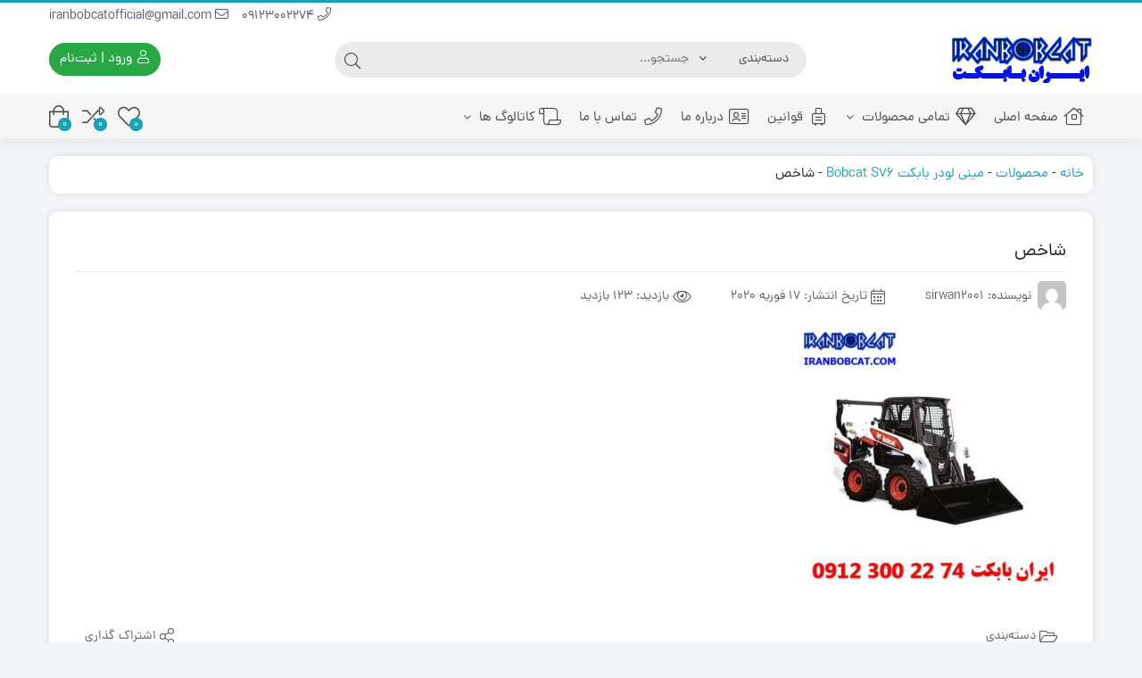

--- FILE ---
content_type: text/html; charset=UTF-8
request_url: https://iranbobcat.ir/?attachment_id=2457
body_size: 27534
content:
<!DOCTYPE html>
<html dir="rtl" lang="fa-IR" prefix="og: https://ogp.me/ns#">
    <head>
        <link rel="shortcut icon" href="https://iranbobcat.ir/wp-content/uploads/2023/04/bobcat-4-logo-png-transparent.png" type="image/x-icon" />
        <link rel="apple-touch-icon" href="https://iranbobcat.ir/wp-content/uploads/2023/04/bobcat-4-logo-png-transparent.png">
        <meta http-equiv="Content-Type" content="text/html; charset=UTF-8">
        <meta name="viewport" content="width=device-width, initial-scale=1">
        <meta http-equiv="X-UA-Compatible" content="ie=edge">
                <meta name="theme-color" content="#17A2B8" />
                <meta name="fontiran.com:license" content="B3L8B">
                <link rel="pingback" href="https://iranbobcat.ir/xmlrpc.php" />
        				<script>document.documentElement.className = document.documentElement.className + ' yes-js js_active js'</script>
				<style>img:is([sizes="auto" i], [sizes^="auto," i]) { contain-intrinsic-size: 3000px 1500px }</style>
	
<!-- بهینه‌سازی موتور جستجو توسط Rank Math - https://rankmath.com/ -->
<title>شاخص | ایران بابکت</title>
<meta name="description" content="مینی لودر بابکت Bobcat S76"/>
<meta name="robots" content="follow, index, max-snippet:-1, max-video-preview:-1, max-image-preview:large"/>
<link rel="canonical" href="https://iranbobcat.ir/?attachment_id=2457" />
<meta property="og:locale" content="fa_IR" />
<meta property="og:type" content="article" />
<meta property="og:title" content="شاخص | ایران بابکت" />
<meta property="og:description" content="مینی لودر بابکت Bobcat S76" />
<meta property="og:url" content="https://iranbobcat.ir/?attachment_id=2457" />
<meta property="og:site_name" content="ایران بابکت" />
<meta property="og:updated_time" content="2020-02-17T14:22:59-01:00" />
<meta property="og:image" content="https://iranbobcat.ir/wp-content/uploads/2020/02/شاخص-1.jpg" />
<meta property="og:image:secure_url" content="https://iranbobcat.ir/wp-content/uploads/2020/02/شاخص-1.jpg" />
<meta property="og:image:width" content="600" />
<meta property="og:image:height" content="600" />
<meta property="og:image:alt" content="لوازم یدکی مینی لودر بابکت Bobcat S76" />
<meta property="og:image:type" content="image/jpeg" />
<meta name="twitter:card" content="summary_large_image" />
<meta name="twitter:title" content="شاخص | ایران بابکت" />
<meta name="twitter:description" content="مینی لودر بابکت Bobcat S76" />
<meta name="twitter:image" content="https://iranbobcat.ir/wp-content/uploads/2020/02/شاخص-1.jpg" />
<script type="application/ld+json" class="rank-math-schema">{"@context":"https://schema.org","@graph":[{"@type":"BreadcrumbList","@id":"https://iranbobcat.ir/?attachment_id=2457#breadcrumb","itemListElement":[{"@type":"ListItem","position":"1","item":{"@id":"https://iranbobcat.ir","name":"\u062e\u0627\u0646\u0647"}},{"@type":"ListItem","position":"2","item":{"@id":"https://iranbobcat.ir/shop/","name":"\u0645\u062d\u0635\u0648\u0644\u0627\u062a"}},{"@type":"ListItem","position":"3","item":{"@id":"https://iranbobcat.ir/product/%d9%85%db%8c%d9%86%db%8c-%d9%84%d9%88%d8%af%d8%b1-%d8%a8%d8%a7%d8%a8%da%a9%d8%aa-bobcat-s76/","name":"\u0645\u06cc\u0646\u06cc \u0644\u0648\u062f\u0631 \u0628\u0627\u0628\u06a9\u062a Bobcat S76"}},{"@type":"ListItem","position":"4","item":{"@id":"https://iranbobcat.ir/?attachment_id=2457","name":"\u0634\u0627\u062e\u0635"}}]}]}</script>
<!-- /افزونه سئو ورپرس Rank Math -->

<link rel="alternate" type="application/rss+xml" title="ایران بابکت &raquo; خوراک" href="https://iranbobcat.ir/feed/" />
<link rel="alternate" type="application/rss+xml" title="ایران بابکت &raquo; خوراک دیدگاه‌ها" href="https://iranbobcat.ir/comments/feed/" />
<link rel="alternate" type="application/rss+xml" title="ایران بابکت &raquo; شاخص خوراک دیدگاه‌ها" href="https://iranbobcat.ir/?attachment_id=2457/feed/" />
<script>
window._wpemojiSettings = {"baseUrl":"https:\/\/s.w.org\/images\/core\/emoji\/16.0.1\/72x72\/","ext":".png","svgUrl":"https:\/\/s.w.org\/images\/core\/emoji\/16.0.1\/svg\/","svgExt":".svg","source":{"concatemoji":"https:\/\/iranbobcat.ir\/wp-includes\/js\/wp-emoji-release.min.js?ver=6.8.3"}};
/*! This file is auto-generated */
!function(s,n){var o,i,e;function c(e){try{var t={supportTests:e,timestamp:(new Date).valueOf()};sessionStorage.setItem(o,JSON.stringify(t))}catch(e){}}function p(e,t,n){e.clearRect(0,0,e.canvas.width,e.canvas.height),e.fillText(t,0,0);var t=new Uint32Array(e.getImageData(0,0,e.canvas.width,e.canvas.height).data),a=(e.clearRect(0,0,e.canvas.width,e.canvas.height),e.fillText(n,0,0),new Uint32Array(e.getImageData(0,0,e.canvas.width,e.canvas.height).data));return t.every(function(e,t){return e===a[t]})}function u(e,t){e.clearRect(0,0,e.canvas.width,e.canvas.height),e.fillText(t,0,0);for(var n=e.getImageData(16,16,1,1),a=0;a<n.data.length;a++)if(0!==n.data[a])return!1;return!0}function f(e,t,n,a){switch(t){case"flag":return n(e,"\ud83c\udff3\ufe0f\u200d\u26a7\ufe0f","\ud83c\udff3\ufe0f\u200b\u26a7\ufe0f")?!1:!n(e,"\ud83c\udde8\ud83c\uddf6","\ud83c\udde8\u200b\ud83c\uddf6")&&!n(e,"\ud83c\udff4\udb40\udc67\udb40\udc62\udb40\udc65\udb40\udc6e\udb40\udc67\udb40\udc7f","\ud83c\udff4\u200b\udb40\udc67\u200b\udb40\udc62\u200b\udb40\udc65\u200b\udb40\udc6e\u200b\udb40\udc67\u200b\udb40\udc7f");case"emoji":return!a(e,"\ud83e\udedf")}return!1}function g(e,t,n,a){var r="undefined"!=typeof WorkerGlobalScope&&self instanceof WorkerGlobalScope?new OffscreenCanvas(300,150):s.createElement("canvas"),o=r.getContext("2d",{willReadFrequently:!0}),i=(o.textBaseline="top",o.font="600 32px Arial",{});return e.forEach(function(e){i[e]=t(o,e,n,a)}),i}function t(e){var t=s.createElement("script");t.src=e,t.defer=!0,s.head.appendChild(t)}"undefined"!=typeof Promise&&(o="wpEmojiSettingsSupports",i=["flag","emoji"],n.supports={everything:!0,everythingExceptFlag:!0},e=new Promise(function(e){s.addEventListener("DOMContentLoaded",e,{once:!0})}),new Promise(function(t){var n=function(){try{var e=JSON.parse(sessionStorage.getItem(o));if("object"==typeof e&&"number"==typeof e.timestamp&&(new Date).valueOf()<e.timestamp+604800&&"object"==typeof e.supportTests)return e.supportTests}catch(e){}return null}();if(!n){if("undefined"!=typeof Worker&&"undefined"!=typeof OffscreenCanvas&&"undefined"!=typeof URL&&URL.createObjectURL&&"undefined"!=typeof Blob)try{var e="postMessage("+g.toString()+"("+[JSON.stringify(i),f.toString(),p.toString(),u.toString()].join(",")+"));",a=new Blob([e],{type:"text/javascript"}),r=new Worker(URL.createObjectURL(a),{name:"wpTestEmojiSupports"});return void(r.onmessage=function(e){c(n=e.data),r.terminate(),t(n)})}catch(e){}c(n=g(i,f,p,u))}t(n)}).then(function(e){for(var t in e)n.supports[t]=e[t],n.supports.everything=n.supports.everything&&n.supports[t],"flag"!==t&&(n.supports.everythingExceptFlag=n.supports.everythingExceptFlag&&n.supports[t]);n.supports.everythingExceptFlag=n.supports.everythingExceptFlag&&!n.supports.flag,n.DOMReady=!1,n.readyCallback=function(){n.DOMReady=!0}}).then(function(){return e}).then(function(){var e;n.supports.everything||(n.readyCallback(),(e=n.source||{}).concatemoji?t(e.concatemoji):e.wpemoji&&e.twemoji&&(t(e.twemoji),t(e.wpemoji)))}))}((window,document),window._wpemojiSettings);
</script>

<style id='wp-emoji-styles-inline-css'>

	img.wp-smiley, img.emoji {
		display: inline !important;
		border: none !important;
		box-shadow: none !important;
		height: 1em !important;
		width: 1em !important;
		margin: 0 0.07em !important;
		vertical-align: -0.1em !important;
		background: none !important;
		padding: 0 !important;
	}
</style>
<link rel='stylesheet' id='wp-block-library-rtl-css' href='https://iranbobcat.ir/wp-includes/css/dist/block-library/style-rtl.min.css?ver=6.8.3' media='all' />
<style id='classic-theme-styles-inline-css'>
/*! This file is auto-generated */
.wp-block-button__link{color:#fff;background-color:#32373c;border-radius:9999px;box-shadow:none;text-decoration:none;padding:calc(.667em + 2px) calc(1.333em + 2px);font-size:1.125em}.wp-block-file__button{background:#32373c;color:#fff;text-decoration:none}
</style>
<link rel='stylesheet' id='jquery-selectBox-css' href='https://iranbobcat.ir/wp-content/plugins/yith-woocommerce-wishlist/assets/css/jquery.selectBox.css?ver=1.2.0' media='all' />
<link rel='stylesheet' id='woocommerce_prettyPhoto_css-rtl-css' href='//iranbobcat.ir/wp-content/plugins/woocommerce/assets/css/prettyPhoto-rtl.css?ver=3.1.6' media='all' />
<link rel='stylesheet' id='yith-wcwl-main-css' href='https://iranbobcat.ir/wp-content/plugins/yith-woocommerce-wishlist/assets/css/style.css?ver=4.8.0' media='all' />
<style id='yith-wcwl-main-inline-css'>
 :root { --add-to-wishlist-icon-color: #000000; --added-to-wishlist-icon-color: #000000; --rounded-corners-radius: 16px; --add-to-cart-rounded-corners-radius: 16px; --color-headers-background: #F4F4F4; --feedback-duration: 3s } 
 :root { --add-to-wishlist-icon-color: #000000; --added-to-wishlist-icon-color: #000000; --rounded-corners-radius: 16px; --add-to-cart-rounded-corners-radius: 16px; --color-headers-background: #F4F4F4; --feedback-duration: 3s } 
</style>
<style id='global-styles-inline-css'>
:root{--wp--preset--aspect-ratio--square: 1;--wp--preset--aspect-ratio--4-3: 4/3;--wp--preset--aspect-ratio--3-4: 3/4;--wp--preset--aspect-ratio--3-2: 3/2;--wp--preset--aspect-ratio--2-3: 2/3;--wp--preset--aspect-ratio--16-9: 16/9;--wp--preset--aspect-ratio--9-16: 9/16;--wp--preset--color--black: #000000;--wp--preset--color--cyan-bluish-gray: #abb8c3;--wp--preset--color--white: #ffffff;--wp--preset--color--pale-pink: #f78da7;--wp--preset--color--vivid-red: #cf2e2e;--wp--preset--color--luminous-vivid-orange: #ff6900;--wp--preset--color--luminous-vivid-amber: #fcb900;--wp--preset--color--light-green-cyan: #7bdcb5;--wp--preset--color--vivid-green-cyan: #00d084;--wp--preset--color--pale-cyan-blue: #8ed1fc;--wp--preset--color--vivid-cyan-blue: #0693e3;--wp--preset--color--vivid-purple: #9b51e0;--wp--preset--gradient--vivid-cyan-blue-to-vivid-purple: linear-gradient(135deg,rgba(6,147,227,1) 0%,rgb(155,81,224) 100%);--wp--preset--gradient--light-green-cyan-to-vivid-green-cyan: linear-gradient(135deg,rgb(122,220,180) 0%,rgb(0,208,130) 100%);--wp--preset--gradient--luminous-vivid-amber-to-luminous-vivid-orange: linear-gradient(135deg,rgba(252,185,0,1) 0%,rgba(255,105,0,1) 100%);--wp--preset--gradient--luminous-vivid-orange-to-vivid-red: linear-gradient(135deg,rgba(255,105,0,1) 0%,rgb(207,46,46) 100%);--wp--preset--gradient--very-light-gray-to-cyan-bluish-gray: linear-gradient(135deg,rgb(238,238,238) 0%,rgb(169,184,195) 100%);--wp--preset--gradient--cool-to-warm-spectrum: linear-gradient(135deg,rgb(74,234,220) 0%,rgb(151,120,209) 20%,rgb(207,42,186) 40%,rgb(238,44,130) 60%,rgb(251,105,98) 80%,rgb(254,248,76) 100%);--wp--preset--gradient--blush-light-purple: linear-gradient(135deg,rgb(255,206,236) 0%,rgb(152,150,240) 100%);--wp--preset--gradient--blush-bordeaux: linear-gradient(135deg,rgb(254,205,165) 0%,rgb(254,45,45) 50%,rgb(107,0,62) 100%);--wp--preset--gradient--luminous-dusk: linear-gradient(135deg,rgb(255,203,112) 0%,rgb(199,81,192) 50%,rgb(65,88,208) 100%);--wp--preset--gradient--pale-ocean: linear-gradient(135deg,rgb(255,245,203) 0%,rgb(182,227,212) 50%,rgb(51,167,181) 100%);--wp--preset--gradient--electric-grass: linear-gradient(135deg,rgb(202,248,128) 0%,rgb(113,206,126) 100%);--wp--preset--gradient--midnight: linear-gradient(135deg,rgb(2,3,129) 0%,rgb(40,116,252) 100%);--wp--preset--font-size--small: 13px;--wp--preset--font-size--medium: 20px;--wp--preset--font-size--large: 36px;--wp--preset--font-size--x-large: 42px;--wp--preset--spacing--20: 0.44rem;--wp--preset--spacing--30: 0.67rem;--wp--preset--spacing--40: 1rem;--wp--preset--spacing--50: 1.5rem;--wp--preset--spacing--60: 2.25rem;--wp--preset--spacing--70: 3.38rem;--wp--preset--spacing--80: 5.06rem;--wp--preset--shadow--natural: 6px 6px 9px rgba(0, 0, 0, 0.2);--wp--preset--shadow--deep: 12px 12px 50px rgba(0, 0, 0, 0.4);--wp--preset--shadow--sharp: 6px 6px 0px rgba(0, 0, 0, 0.2);--wp--preset--shadow--outlined: 6px 6px 0px -3px rgba(255, 255, 255, 1), 6px 6px rgba(0, 0, 0, 1);--wp--preset--shadow--crisp: 6px 6px 0px rgba(0, 0, 0, 1);}:where(.is-layout-flex){gap: 0.5em;}:where(.is-layout-grid){gap: 0.5em;}body .is-layout-flex{display: flex;}.is-layout-flex{flex-wrap: wrap;align-items: center;}.is-layout-flex > :is(*, div){margin: 0;}body .is-layout-grid{display: grid;}.is-layout-grid > :is(*, div){margin: 0;}:where(.wp-block-columns.is-layout-flex){gap: 2em;}:where(.wp-block-columns.is-layout-grid){gap: 2em;}:where(.wp-block-post-template.is-layout-flex){gap: 1.25em;}:where(.wp-block-post-template.is-layout-grid){gap: 1.25em;}.has-black-color{color: var(--wp--preset--color--black) !important;}.has-cyan-bluish-gray-color{color: var(--wp--preset--color--cyan-bluish-gray) !important;}.has-white-color{color: var(--wp--preset--color--white) !important;}.has-pale-pink-color{color: var(--wp--preset--color--pale-pink) !important;}.has-vivid-red-color{color: var(--wp--preset--color--vivid-red) !important;}.has-luminous-vivid-orange-color{color: var(--wp--preset--color--luminous-vivid-orange) !important;}.has-luminous-vivid-amber-color{color: var(--wp--preset--color--luminous-vivid-amber) !important;}.has-light-green-cyan-color{color: var(--wp--preset--color--light-green-cyan) !important;}.has-vivid-green-cyan-color{color: var(--wp--preset--color--vivid-green-cyan) !important;}.has-pale-cyan-blue-color{color: var(--wp--preset--color--pale-cyan-blue) !important;}.has-vivid-cyan-blue-color{color: var(--wp--preset--color--vivid-cyan-blue) !important;}.has-vivid-purple-color{color: var(--wp--preset--color--vivid-purple) !important;}.has-black-background-color{background-color: var(--wp--preset--color--black) !important;}.has-cyan-bluish-gray-background-color{background-color: var(--wp--preset--color--cyan-bluish-gray) !important;}.has-white-background-color{background-color: var(--wp--preset--color--white) !important;}.has-pale-pink-background-color{background-color: var(--wp--preset--color--pale-pink) !important;}.has-vivid-red-background-color{background-color: var(--wp--preset--color--vivid-red) !important;}.has-luminous-vivid-orange-background-color{background-color: var(--wp--preset--color--luminous-vivid-orange) !important;}.has-luminous-vivid-amber-background-color{background-color: var(--wp--preset--color--luminous-vivid-amber) !important;}.has-light-green-cyan-background-color{background-color: var(--wp--preset--color--light-green-cyan) !important;}.has-vivid-green-cyan-background-color{background-color: var(--wp--preset--color--vivid-green-cyan) !important;}.has-pale-cyan-blue-background-color{background-color: var(--wp--preset--color--pale-cyan-blue) !important;}.has-vivid-cyan-blue-background-color{background-color: var(--wp--preset--color--vivid-cyan-blue) !important;}.has-vivid-purple-background-color{background-color: var(--wp--preset--color--vivid-purple) !important;}.has-black-border-color{border-color: var(--wp--preset--color--black) !important;}.has-cyan-bluish-gray-border-color{border-color: var(--wp--preset--color--cyan-bluish-gray) !important;}.has-white-border-color{border-color: var(--wp--preset--color--white) !important;}.has-pale-pink-border-color{border-color: var(--wp--preset--color--pale-pink) !important;}.has-vivid-red-border-color{border-color: var(--wp--preset--color--vivid-red) !important;}.has-luminous-vivid-orange-border-color{border-color: var(--wp--preset--color--luminous-vivid-orange) !important;}.has-luminous-vivid-amber-border-color{border-color: var(--wp--preset--color--luminous-vivid-amber) !important;}.has-light-green-cyan-border-color{border-color: var(--wp--preset--color--light-green-cyan) !important;}.has-vivid-green-cyan-border-color{border-color: var(--wp--preset--color--vivid-green-cyan) !important;}.has-pale-cyan-blue-border-color{border-color: var(--wp--preset--color--pale-cyan-blue) !important;}.has-vivid-cyan-blue-border-color{border-color: var(--wp--preset--color--vivid-cyan-blue) !important;}.has-vivid-purple-border-color{border-color: var(--wp--preset--color--vivid-purple) !important;}.has-vivid-cyan-blue-to-vivid-purple-gradient-background{background: var(--wp--preset--gradient--vivid-cyan-blue-to-vivid-purple) !important;}.has-light-green-cyan-to-vivid-green-cyan-gradient-background{background: var(--wp--preset--gradient--light-green-cyan-to-vivid-green-cyan) !important;}.has-luminous-vivid-amber-to-luminous-vivid-orange-gradient-background{background: var(--wp--preset--gradient--luminous-vivid-amber-to-luminous-vivid-orange) !important;}.has-luminous-vivid-orange-to-vivid-red-gradient-background{background: var(--wp--preset--gradient--luminous-vivid-orange-to-vivid-red) !important;}.has-very-light-gray-to-cyan-bluish-gray-gradient-background{background: var(--wp--preset--gradient--very-light-gray-to-cyan-bluish-gray) !important;}.has-cool-to-warm-spectrum-gradient-background{background: var(--wp--preset--gradient--cool-to-warm-spectrum) !important;}.has-blush-light-purple-gradient-background{background: var(--wp--preset--gradient--blush-light-purple) !important;}.has-blush-bordeaux-gradient-background{background: var(--wp--preset--gradient--blush-bordeaux) !important;}.has-luminous-dusk-gradient-background{background: var(--wp--preset--gradient--luminous-dusk) !important;}.has-pale-ocean-gradient-background{background: var(--wp--preset--gradient--pale-ocean) !important;}.has-electric-grass-gradient-background{background: var(--wp--preset--gradient--electric-grass) !important;}.has-midnight-gradient-background{background: var(--wp--preset--gradient--midnight) !important;}.has-small-font-size{font-size: var(--wp--preset--font-size--small) !important;}.has-medium-font-size{font-size: var(--wp--preset--font-size--medium) !important;}.has-large-font-size{font-size: var(--wp--preset--font-size--large) !important;}.has-x-large-font-size{font-size: var(--wp--preset--font-size--x-large) !important;}
:where(.wp-block-post-template.is-layout-flex){gap: 1.25em;}:where(.wp-block-post-template.is-layout-grid){gap: 1.25em;}
:where(.wp-block-columns.is-layout-flex){gap: 2em;}:where(.wp-block-columns.is-layout-grid){gap: 2em;}
:root :where(.wp-block-pullquote){font-size: 1.5em;line-height: 1.6;}
</style>
<link rel='stylesheet' id='contact-form-7-css' href='https://iranbobcat.ir/wp-content/plugins/contact-form-7/includes/css/styles.css?ver=6.1.1' media='all' />
<link rel='stylesheet' id='contact-form-7-rtl-css' href='https://iranbobcat.ir/wp-content/plugins/contact-form-7/includes/css/styles-rtl.css?ver=6.1.1' media='all' />
<link rel='stylesheet' id='kk-star-ratings-css' href='https://iranbobcat.ir/wp-content/plugins/kk-star-ratings/src/core/public/css/kk-star-ratings.min.css?ver=5.4.10.2' media='all' />
<link rel='stylesheet' id='wccm-style-css' href='https://iranbobcat.ir/wp-content/plugins/woocommerce-compare-list/css/wccm-style.css?ver=1.1.2' media='all' />
<link rel='stylesheet' id='woocommerce-layout-rtl-css' href='https://iranbobcat.ir/wp-content/plugins/woocommerce/assets/css/woocommerce-layout-rtl.css?ver=10.0.5' media='all' />
<link rel='stylesheet' id='woocommerce-smallscreen-rtl-css' href='https://iranbobcat.ir/wp-content/plugins/woocommerce/assets/css/woocommerce-smallscreen-rtl.css?ver=10.0.5' media='only screen and (max-width: 768px)' />
<link rel='stylesheet' id='woocommerce-general-rtl-css' href='https://iranbobcat.ir/wp-content/plugins/woocommerce/assets/css/woocommerce-rtl.css?ver=10.0.5' media='all' />
<style id='woocommerce-inline-inline-css'>
.woocommerce form .form-row .required { visibility: visible; }
</style>
<link rel='stylesheet' id='cix-wishlist-modal-css' href='https://iranbobcat.ir/wp-content/plugins/jvm-woocommerce-wishlist/assets/css/jquery.modal.min.css?ver=2.0.6' media='all' />
<link rel='stylesheet' id='cix-wishlist-css' href='https://iranbobcat.ir/wp-content/plugins/jvm-woocommerce-wishlist/assets/css/wishlist.css?ver=2.0.6' media='all' />
<style id='cix-wishlist-inline-css'>
.in_wishlist.jvm_add_to_wishlist span{
				color: #333 !important;
			}
			.jvm_add_to_wishlist:hover span{
				color: #259ded !important;
			}.jvm_add_to_wishlist_heart{
				margin-right: 5px;
				}
</style>
<link rel='stylesheet' id='woo-variation-swatches-css' href='https://iranbobcat.ir/wp-content/plugins/woo-variation-swatches/assets/css/frontend.min.css?ver=1754980690' media='all' />
<style id='woo-variation-swatches-inline-css'>
:root {
--wvs-tick:url("data:image/svg+xml;utf8,%3Csvg filter='drop-shadow(0px 0px 2px rgb(0 0 0 / .8))' xmlns='http://www.w3.org/2000/svg'  viewBox='0 0 30 30'%3E%3Cpath fill='none' stroke='%23ffffff' stroke-linecap='round' stroke-linejoin='round' stroke-width='4' d='M4 16L11 23 27 7'/%3E%3C/svg%3E");

--wvs-cross:url("data:image/svg+xml;utf8,%3Csvg filter='drop-shadow(0px 0px 5px rgb(255 255 255 / .6))' xmlns='http://www.w3.org/2000/svg' width='72px' height='72px' viewBox='0 0 24 24'%3E%3Cpath fill='none' stroke='%23ff0000' stroke-linecap='round' stroke-width='0.6' d='M5 5L19 19M19 5L5 19'/%3E%3C/svg%3E");
--wvs-single-product-item-width:30px;
--wvs-single-product-item-height:30px;
--wvs-single-product-item-font-size:16px}
</style>
<link rel='stylesheet' id='dina-bootstrap-css' href='https://iranbobcat.ir/wp-content/themes/dinakala/css/bootstrap-rtl.min.css?ver=6.3.5' media='all' />
<link rel='stylesheet' id='dina-awe-css' href='https://iranbobcat.ir/wp-content/themes/dinakala/css/fontawesome.min.css?ver=6.3.5' media='all' />
<link rel='stylesheet' id='dina-style-css' href='https://iranbobcat.ir/wp-content/themes/dinakala/style.css?ver=6.3.5' media='all' />
<link rel='stylesheet' id='dina-font-css' href='https://iranbobcat.ir/wp-content/themes/dinakala/css/dana-fa.css?ver=6.3.5' media='all' />
<link rel='stylesheet' id='dina-simple-lightbox-css' href='https://iranbobcat.ir/wp-content/themes/dinakala/css/simpleLightbox.min.css?ver=6.3.5' media='all' />
<script src="https://iranbobcat.ir/wp-includes/js/jquery/jquery.min.js?ver=3.7.1" id="jquery-core-js"></script>
<script src="https://iranbobcat.ir/wp-includes/js/jquery/jquery-migrate.min.js?ver=3.4.1" id="jquery-migrate-js"></script>
<script src="https://iranbobcat.ir/wp-content/plugins/woocommerce/assets/js/jquery-blockui/jquery.blockUI.min.js?ver=2.7.0-wc.10.0.5" id="jquery-blockui-js" data-wp-strategy="defer"></script>
<script id="wc-add-to-cart-js-extra">
var wc_add_to_cart_params = {"ajax_url":"\/wp-admin\/admin-ajax.php","wc_ajax_url":"\/?wc-ajax=%%endpoint%%","i18n_view_cart":"\u0645\u0634\u0627\u0647\u062f\u0647 \u0633\u0628\u062f \u062e\u0631\u06cc\u062f","cart_url":"https:\/\/iranbobcat.ir\/%d8%b3%d8%a8%d8%af-%d8%ae%d8%b1%db%8c%d8%af\/","is_cart":"","cart_redirect_after_add":"no"};
</script>
<script src="https://iranbobcat.ir/wp-content/plugins/woocommerce/assets/js/frontend/add-to-cart.min.js?ver=10.0.5" id="wc-add-to-cart-js" defer data-wp-strategy="defer"></script>
<script src="https://iranbobcat.ir/wp-content/plugins/woocommerce/assets/js/js-cookie/js.cookie.min.js?ver=2.1.4-wc.10.0.5" id="js-cookie-js" defer data-wp-strategy="defer"></script>
<script id="woocommerce-js-extra">
var woocommerce_params = {"ajax_url":"\/wp-admin\/admin-ajax.php","wc_ajax_url":"\/?wc-ajax=%%endpoint%%","i18n_password_show":"Show password","i18n_password_hide":"Hide password"};
</script>
<script src="https://iranbobcat.ir/wp-content/plugins/woocommerce/assets/js/frontend/woocommerce.min.js?ver=10.0.5" id="woocommerce-js" defer data-wp-strategy="defer"></script>
<link rel="https://api.w.org/" href="https://iranbobcat.ir/wp-json/" /><link rel="alternate" title="JSON" type="application/json" href="https://iranbobcat.ir/wp-json/wp/v2/media/2457" /><link rel="EditURI" type="application/rsd+xml" title="RSD" href="https://iranbobcat.ir/xmlrpc.php?rsd" />
<meta name="generator" content="WordPress 6.8.3" />
<link rel='shortlink' href='https://iranbobcat.ir/?p=2457' />
<link rel="alternate" title="oEmbed (JSON)" type="application/json+oembed" href="https://iranbobcat.ir/wp-json/oembed/1.0/embed?url=https%3A%2F%2Firanbobcat.ir%2F%3Fattachment_id%3D2457" />
<link rel="alternate" title="oEmbed (XML)" type="text/xml+oembed" href="https://iranbobcat.ir/wp-json/oembed/1.0/embed?url=https%3A%2F%2Firanbobcat.ir%2F%3Fattachment_id%3D2457&#038;format=xml" />
<meta name="generator" content="Redux 4.5.4" />	<noscript><style>.woocommerce-product-gallery{ opacity: 1 !important; }</style></noscript>
	<meta name="generator" content="Elementor 3.31.2; features: additional_custom_breakpoints, e_element_cache; settings: css_print_method-external, google_font-enabled, font_display-swap">
			<style>
				.e-con.e-parent:nth-of-type(n+4):not(.e-lazyloaded):not(.e-no-lazyload),
				.e-con.e-parent:nth-of-type(n+4):not(.e-lazyloaded):not(.e-no-lazyload) * {
					background-image: none !important;
				}
				@media screen and (max-height: 1024px) {
					.e-con.e-parent:nth-of-type(n+3):not(.e-lazyloaded):not(.e-no-lazyload),
					.e-con.e-parent:nth-of-type(n+3):not(.e-lazyloaded):not(.e-no-lazyload) * {
						background-image: none !important;
					}
				}
				@media screen and (max-height: 640px) {
					.e-con.e-parent:nth-of-type(n+2):not(.e-lazyloaded):not(.e-no-lazyload),
					.e-con.e-parent:nth-of-type(n+2):not(.e-lazyloaded):not(.e-no-lazyload) * {
						background-image: none !important;
					}
				}
			</style>
			<style type="text/css">.jvm_add_to_wishlist span{color:#1e73be;}.jvm_add_to_wishlist span:hover{color:#259ded;}.jvm_add_to_wishlist span:active{color:#333;}</style><style id="di_data-dynamic-css" title="dynamic-css" class="redux-options-output">body.dina-light.theme-dinakala:not(.page-template-elementor_canvas){background-image: url('https://iranbobcat.ir/wp-content/themes/dinakala/includes/ReduxCore/assets/img/patterns/bg.png');}body.dina-light .sfooter{background-image: url('https://iranbobcat.ir/wp-content/themes/dinakala/includes/ReduxCore/assets/img/fbg/0.png');}body.dina-light.dina-login-page:not(.page-template-elementor_canvas){background-image: url('https://iranbobcat.ir/wp-content/themes/dinakala/includes/ReduxCore/assets/img/fbg/0.png');}body.dina-dark.dina-login-page:not(.page-template-elementor_canvas){background-image: url('https://iranbobcat.ir/wp-content/themes/dinakala/includes/ReduxCore/assets/img/fbg/0.png');}</style>
<style>
    :root {
        --dina-custom-color: #17A2B8;
        --woocommerce: #17A2B8;
        --dina-msg-bgcolor: #37474F;
        --dina-msg-fcolor: #FFFFFF;
        --dina-head-bg-color: #FFFFFF;
        --dina-head-text-color: #505763;
        --dina-menu-bg-color: #F7F6F6;
        --dina-menu-text-color: #4D4D4D;
        --dina-footer-text-color: #212529;
        --dina-add-btn-color: #28A745;
        --dina-add-btn-text-color: #FFFFFF;
        --dina-register-btn-text-color: #FFFFFF;
        --dina-register-btn-color: #28A745;
        --dina-register-btn-hover-text-color: #FFFFFF;
        --dina-register-btn-hover-color: #218838;
        --dina-login-btn-text-color: #28A745;
        --dina-login-btn-color: #FFFFFF;
        --dina-login-btn-hover-text-color: #FFFFFF;
        --dina-login-btn-hover-color: #28A745;

        --dina-login-page-btn-text-color: #FFFFFF;
        --dina-login-page-btn-color: #28A745;
        --dina-login-page-btn-hover-text-color: #FFFFFF;
        --dina-login-page-btn-hover-color: #218838;

        --dina-price-font-size: 19px;
        --dina-content-font-size: 14px;
        --dina-h1-font-size: 28px;
        --dina-h2-font-size: 21px;
        --dina-h3-font-size: 17px;
        --dina-h4-font-size: 16px;
        --dina-h5-font-size: 14px;
        --dina-h6-font-size: 14px;
        --dina-copy-bg-color: #FFFFFF;
        --dina-copy-text-color: #212529;
        --dina-menu-label-bg-color: #EF5350;
        --dina-menu-label-text-color: #FFFFFF;
        --dina-dis-color: #EF5350;
        --dina-dis-text-color: #FFFFFF;
        --dina-price-color: #39B156;
        --dina-shop-box-bg: #FFFFFF;
        --dina-read-product-color: #28A745;
        --dina-read-product-text-color: #FFFFFF;
        --dina-read-product-hover-color: #1E7E34;
        --dina-read-product-hover-text-color: #FFFFFF;
        --dina-woo-btn-bg: #138294;
        --dina-bnr-hover-title: rgba( 23,162,184,0.5 );
        --dina-social-btn-color: #31AAFF;
        --dina-second-social-btn-color: #AC34A7;
        --dina-third-social-btn-color: #47C054;
        --dina-fourth-social-btn-color: #EC145B;
        --dina-fifth-social-btn-color: #000000;
        --dina-slider-tab-color: rgba( 96,125,139,0.9 );
        --dina-slider-tab-color-active-border: rgba( 69,90,100,0.5 );
        --dina-slider-tab-color-active: rgba( 69,90,100,0.9 );
        --dina-dashboard-bg-color: #172B4D;
        --dina-dashboard-text-color: #FFFFFF;
        --dina-total-orders-bg-color: #2BC999;
        --dina-completed-orders-bg-color: #FBB41A;
        --dina-wallet-inventory-bg-color: #34AFFF;
        --dina-registration-date-bg-color: #FF5E5B;
        --dina-panel-widgets-text-color: #FFFFFF;
        --dina-input-border-radius: 22px;
                --dina-loading-img: url(https://iranbobcat.ir/wp-content/themes/dinakala/includes/ReduxCore/assets/img/loading/loader0.gif);
            }

    
    
    
    
    
    
    
        #back-top { bottom:40px;right:20px;}
    
    
        .searchwp-live-search-no-min-chars::after {content: 'لطفا تایپ نمایید ...';}
    
    
    
    
    
    
    
    
</style>

    </head>
    
    <body class="rtl attachment wp-singular attachment-template-default single single-attachment postid-2457 attachmentid-2457 attachment-jpeg wp-theme-dinakala theme-dinakala woocommerce-no-js woo-variation-swatches wvs-behavior-blur wvs-theme-dinakala wvs-show-label wvs-tooltip dina-light dark-first-style  dina-fit-header dina-fit-footer elementor-default elementor-kit-6177" itemscope itemtype="https://schema.org/WebPage">

    <div class="se-pre-con"></div>
    
<header class="dina-site-header" itemscope itemtype="https://schema.org/Organization" >
       <meta itemprop="url" content="https://iranbobcat.ir"><meta itemprop="name" content="ایران بابکت">    <!-- Header Div -->
        <div class="container-fluid dina-header header">
            <div class="container">
                
                                <div class="row head-mc">

                    <!-- Header Menu -->
                    <nav class="col-md-6 head-menu" itemscope itemtype="https://schema.org/SiteNavigationElement" >
                                            </nav>
                    <!-- Header Menu -->
                    
                                        <!-- Header Contact -->
                    <div class="col-md-6 head-contact">
                        <meta itemprop="address" content="نشانی بخش انفورماتیک ایران بابکت : میدان حر . خ امام خمینی . خیابان کمالی . خیابان اسکندری جنوبی اول خیابان مرتضوی پلاک 8 طبقه هم کف (لطفا قبل از مراجعه حضوری ، هماهنگی های لازم را به عمل آورید)">
                        <meta itemprop="image" content="https://iranbobcat.ir/wp-content/uploads/2021/01/iranbobcatretina2.png">

                                                <div class="head-phone" itemprop="telephone">
                                                        <a href="tel:09123002274" target="_blank" rel="nofollow">
                                                            <i class="fal fa-phone" aria-hidden="true"></i>
                                 09123002274                                                        </a>
                                                    </div>
                        
                                                    <div class="head-email" itemprop="email">
                                                                <a href="mailto:iranbobcatofficial@gmail.com" target="_blank" rel="nofollow">
                                                                    <i class="fal fa-envelope" aria-hidden="true"></i>
                                    iranbobcatofficial@gmail.com                                                                </a>
                                                            </div>
                                            </div>
                    <!-- Header Contact -->
                    
                    
                </div>
                
                <div class="row logo-box">

                        <div class="col-6 mobile-btns">
                                                                                                                            <span class="btn btn-light mmenu" onclick="openNav()">
                                        <i aria-hidden="true" data-title="فهرست" class="fal fa-bars"></i>
                                    </span>
                                                            
                                                                                                                            <a title="ورود یا ثبت‌نام" class="btn btn-light mlogin mergedbtn" href="javascript:void(0)" onclick="openLogin()">
                                        <i aria-hidden="true" data-title="ورود" class="fal fa-user"></i>
                                        <span class="login-separator">|</span>
                                        <i aria-hidden="true" data-title="ثبت‌نام" class="fal fa-user-plus"></i>
                                    </a>
                                
                        </div>

                        <div class="col-md-3 col-6 logo dina-logo">
                                <a href="https://iranbobcat.ir" title="ایران بابکت | جلوبند مینی لودر بابکت قطعات و لوازم یدکی بابکت" class="dina-logo-link" rel="home">

        
        <img fetchpriority="high" itemprop="logo"        src="https://iranbobcat.ir/wp-content/uploads/2021/01/iranbobcatlogo2.png"
        srcset="https://iranbobcat.ir/wp-content/uploads/2021/01/iranbobcatretina2.png 2x"
        width="160"
        height="57"
        alt="ایران بابکت | جلوبند مینی لودر بابکت قطعات و لوازم یدکی بابکت"
        title="ایران بابکت | جلوبند مینی لودر بابکت قطعات و لوازم یدکی بابکت"
        class="img-logo header-logo" fetchpriority="high"/>

        
                    <strong>ایران بابکت | جلوبند مینی لودر بابکت قطعات و لوازم یدکی بابکت </strong>
            </a>
                        </div>

                                                
                        
                        <div class="  col-md-6 search-con">
                                <form class="col-md-11 dina-search-bar" role="search" method="get" action="https://iranbobcat.ir/">
                <div class="input-group search-form dina-ajax-search-wrapper">
                                <div class="input-group-before prod-cat">
                        <select  name='product_cat' id='desktop-search-cat' class='product_cat'>
	<option value='0' selected='selected'>دسته‌بندی</option>
	<option class="level-0" value="%d9%85%db%8c%d9%86%db%8c-%d9%84%d9%88%d8%af%d8%b1">مینی لودر (Skid Steer)</option>
	<option class="level-1" value="%d9%87%db%8c%d9%88%d9%86%d8%af%d8%a7%db%8c">&nbsp;&nbsp;&nbsp;هیوندای (Hyundai)</option>
	<option class="level-1" value="doraj">&nbsp;&nbsp;&nbsp;دراج (Doraj)</option>
	<option class="level-1" value="%d8%a8%d8%a7%d8%a8%da%a9%d8%aa">&nbsp;&nbsp;&nbsp;بابکت (Bobcat)</option>
	<option class="level-1" value="%d9%81%d9%88%d8%b1%db%8c%d9%88%d8%b2">&nbsp;&nbsp;&nbsp;فوریوز (Foruse)</option>
	<option class="level-1" value="%d8%b3%d8%a7%d9%86%d9%88%d8%a7%d8%b1%d8%af">&nbsp;&nbsp;&nbsp;سانوارد (Sunward)</option>
	<option class="level-1" value="%da%a9%db%8c%d8%b3">&nbsp;&nbsp;&nbsp;کیس (Case)</option>
	<option class="level-1" value="%d9%86%db%8c%d9%88-%d9%87%d9%84%d9%86%d8%af">&nbsp;&nbsp;&nbsp;نیو هلند (New Holland)</option>
	<option class="level-1" value="%d8%b3%d9%86%d9%88-%d9%be%d8%a7%d8%b1%d8%b3-snowpars">&nbsp;&nbsp;&nbsp;سنو پارس (snowpars)</option>
	<option class="level-1" value="%d8%af%d9%84%d8%aa%d8%a7-%d8%b1%d8%a7%d9%87-%d9%85%d8%a7%d8%b4%db%8c%d9%86">&nbsp;&nbsp;&nbsp;دلتا راه ماشین</option>
	<option class="level-1" value="%da%86%d8%a7%d9%86%da%af%d9%84%db%8c%d9%86-changlin">&nbsp;&nbsp;&nbsp;چانگلین (CHANGLIN)</option>
	<option class="level-0" value="%d9%84%d9%88%d8%a7%d8%b2%d9%85-%db%8c%d8%af%da%a9%db%8c-%d8%a8%d8%a7%d8%a8%da%a9%d8%aa">لوازم یدکی بابکت (Bobcat Spare Parts)</option>
	<option class="level-1" value="%d9%81%db%8c%d9%84%d8%aa%d8%b1-%d9%87%d8%a7">&nbsp;&nbsp;&nbsp;فیلتر ها</option>
	<option class="level-1" value="%d9%82%d8%b7%d8%b9%d8%a7%d8%aa-%d9%85%d9%88%d8%aa%d9%88%d8%b1">&nbsp;&nbsp;&nbsp;قطعات موتور</option>
	<option class="level-1" value="%d9%82%d8%b7%d8%b9%d8%a7%d8%aa-%d9%87%db%8c%d8%af%d8%b1%d9%88%d9%84%db%8c%da%a9">&nbsp;&nbsp;&nbsp;قطعات هیدرولیک</option>
	<option class="level-1" value="%d9%84%d9%88%d8%a7%d8%b2%d9%85-%d8%ac%d8%a7%d9%86%d8%a8%db%8c">&nbsp;&nbsp;&nbsp;لوازم جانبی</option>
	<option class="level-1" value="%d8%ac%d9%84%d9%88%d8%a8%d9%86%d8%af-%d9%87%d8%a7">&nbsp;&nbsp;&nbsp;جلوبند ها</option>
	<option class="level-2" value="%d8%a8%d8%b1%d9%81-%d8%b1%d9%88%d8%a8">&nbsp;&nbsp;&nbsp;&nbsp;&nbsp;&nbsp;برف روب</option>
	<option class="level-2" value="%da%86%d8%a7%d9%84%d9%87-%da%a9%d9%86">&nbsp;&nbsp;&nbsp;&nbsp;&nbsp;&nbsp;چاله کن</option>
	<option class="level-2" value="%d9%88%db%8c%d8%a8%d8%b1%d8%a7%d8%aa%d9%88%d8%b1-%da%a9%d9%85%d9%be%da%a9%d8%aa%d9%88%d8%b1">&nbsp;&nbsp;&nbsp;&nbsp;&nbsp;&nbsp;ویبراتور کمپکتور</option>
	<option class="level-2" value="%d8%a8%db%8c%d9%84-%d8%a8%da%a9%d9%87%d9%88">&nbsp;&nbsp;&nbsp;&nbsp;&nbsp;&nbsp;بیل بکهو</option>
	<option class="level-2" value="%d8%b4%d8%a7%d8%ae%da%a9-%d9%84%db%8c%d9%81%d8%aa%d8%b1%d8%a7%da%a9-%d8%a8%d8%a7%d8%a8%da%a9%d8%aa">&nbsp;&nbsp;&nbsp;&nbsp;&nbsp;&nbsp;شاخک لیفتراک بابکت</option>
	<option class="level-2" value="%da%86%d9%86%da%af%da%a9">&nbsp;&nbsp;&nbsp;&nbsp;&nbsp;&nbsp;چنگک</option>
	<option class="level-1" value="%d9%82%d8%b7%d8%b9%d8%a7%d8%aa-%d8%a8%d8%b1%d9%82%db%8c-%d8%a8%d8%a7%d8%a8%da%a9%d8%aa">&nbsp;&nbsp;&nbsp;قطعات برقی بابکت</option>
	<option class="level-0" value="%d8%ac%d9%84%d9%88%d8%a8%d9%86%d8%af-%d8%ac%d8%a7%d8%b1%d9%88-%d8%a8%d8%a7%d8%a8%da%a9%d8%aa">جلوبند جارو بابکت (Bobcat Sweeper)</option>
	<option class="level-1" value="%d8%ac%d8%a7%d8%b1%d9%88-%d9%85%db%8c%d9%86%db%8c-%d9%84%d9%88%d8%af%d8%b1-%d8%a7%db%8c%d8%b1%d8%a7%d9%86-%d8%a8%d8%a7%d8%a8%da%a9%d8%aa">&nbsp;&nbsp;&nbsp;جارو مینی لودر ایران بابکت</option>
	<option class="level-1" value="%d9%82%db%8c%d9%85%d8%aa-%d8%ac%d8%a7%d8%b1%d9%88-%d8%aa%d8%b1%d8%a7%da%a9%d8%aa%d9%88%d8%b1%db%8c">&nbsp;&nbsp;&nbsp;جارو تراکتوری ایران بابکت</option>
	<option class="level-1" value="%d8%b3%d8%a7%d8%ad%d9%84-%d8%b1%d9%88%d8%a8-%d9%85%db%8c%d9%86%db%8c-%d9%84%d9%88%d8%af%d8%b1-%d8%a7%db%8c%d8%b1%d8%a7%d9%86-%d8%a8%d8%a7%d8%a8%da%a9%d8%aa">&nbsp;&nbsp;&nbsp;ساحل روب مینی لودر ایران بابکت</option>
	<option class="level-1" value="%d8%ac%d8%a7%d8%b1%d9%88-%d8%a7%d8%b5%d9%84%db%8c">&nbsp;&nbsp;&nbsp;جارو اصلی</option>
	<option class="level-1" value="%d8%ac%d8%a7%d8%b1%d9%88%db%8c-%d8%a7%d9%88%d8%b1%d8%ac%db%8c%d9%86%d8%a7%d9%84">&nbsp;&nbsp;&nbsp;جاروی اورجینال</option>
	<option class="level-0" value="%d9%82%d8%b7%d8%b9%d8%a7%d8%aa-%d9%88-%d9%84%d9%88%d8%a7%d8%b2%d9%85-%d8%ac%d8%a7%d9%86%d8%a8%db%8c-%d8%ac%d9%84%d9%88%d8%a8%d9%86%d8%af-%d8%a8%d8%a7%d8%a8%da%a9%d8%aa">قطعات و لوازم جانبی جلوبند بابکت (Bobcat Attachment Parts)</option>
	<option class="level-1" value="%d8%a8%d8%b1%d8%b3-%d9%88-%d9%81%d8%b1%da%86%d9%87-%d9%be%d9%84%d8%a7%d8%b3%d8%aa%db%8c%da%a9%db%8c">&nbsp;&nbsp;&nbsp;برس و فرچه پلاستیکی</option>
	<option class="level-1" value="%d8%a8%d8%b1%d8%b3-%d9%88-%d9%81%d8%b1%da%86%d9%87-%d8%b3%db%8c%d9%85%db%8c">&nbsp;&nbsp;&nbsp;برس و فرچه سیمی</option>
	<option class="level-1" value="%d8%a8%d8%b1%d8%b3-%d9%88-%d9%81%d8%b1%da%86%d9%87-%d8%a7%db%8c%d8%b1%d8%a7%d9%86-%d8%a8%d8%a7%d8%a8%da%a9%d8%aa">&nbsp;&nbsp;&nbsp;برس و فرچه ایران بابکت</option>
	<option class="level-0" value="%d9%84%d8%a7%d8%b3%d8%aa%db%8c%da%a9-%d9%88-%d8%aa%d8%a7%db%8c%d8%b1-%d8%a8%d8%a7%d8%a8%da%a9%d8%aa">لاستیک و تایر بابکت (Bobcat Tires)</option>
	<option class="level-1" value="%d9%84%d8%a7%d8%b3%d8%aa%db%8c%da%a9-%d9%85%db%8c%d9%86%db%8c-%d9%84%d9%88%d8%af%d8%b1-%da%86%db%8c%d9%86%db%8c">&nbsp;&nbsp;&nbsp;لاستیک مینی لودر چینی</option>
	<option class="level-1" value="%d9%84%d8%a7%d8%b3%d8%aa%db%8c%da%a9-%d9%85%db%8c%d9%86%db%8c-%d9%84%d9%88%d8%af%d8%b1-%d8%aa%d8%b1%da%a9%db%8c%d9%87">&nbsp;&nbsp;&nbsp;لاستیک مینی لودر ترکیه</option>
	<option class="level-1" value="%d9%84%d8%a7%d8%b3%d8%aa%db%8c%da%a9-%d9%85%db%8c%d9%86%db%8c-%d9%84%d9%88%d8%af%d8%b1-%d8%a7%db%8c%d8%b1%d8%a7%d9%86%db%8c">&nbsp;&nbsp;&nbsp;لاستیک مینی لودر ایرانی</option>
	<option class="level-1" value="%d9%84%d8%a7%d8%b3%d8%aa%db%8c%da%a9-%d9%85%db%8c%d9%86%db%8c-%d9%84%d9%88%d8%af%d8%b1-%da%a9%d8%b1%d9%87-%d8%a7%db%8c">&nbsp;&nbsp;&nbsp;لاستیک مینی لودر کره ای</option>
	<option class="level-1" value="%d9%84%d8%a7%d8%b3%d8%aa%db%8c%da%a9-%d8%b4%d9%86%db%8c-%d8%b2%d9%86%d8%ac%db%8c%d8%b1%db%8c-%d8%a8%d8%a7%d8%a8%da%a9%d8%aa">&nbsp;&nbsp;&nbsp;لاستیک شنی زنجیری بابکت</option>
	<option class="level-1" value="%d9%84%d8%a7%d8%b3%d8%aa%db%8c%da%a9-%d8%aa%d8%b1%d8%a7%da%a9%d8%aa%d9%88%d8%b1-%d9%88-%d8%af%d8%a7%d9%85%d9%be%d8%b1">&nbsp;&nbsp;&nbsp;لاستیک تراکتور و دامپر</option>
	<option class="level-0" value="%d8%a8%db%8c%d9%84-%d9%85%da%a9%d8%a7%d9%86%db%8c%da%a9%db%8c">بیل مکانیکی (Excavator)</option>
	<option class="level-1" value="%d8%a8%db%8c%d9%84-%d9%85%da%a9%d8%a7%d9%86%db%8c%da%a9%db%8c-%d8%a8%d8%a7%d8%a8%da%a9%d8%aa">&nbsp;&nbsp;&nbsp;بیل مکانیکی بابکت (Bobcat)</option>
	<option class="level-1" value="%d8%a8%db%8c%d9%84-%d9%85%da%a9%d8%a7%d9%86%db%8c%da%a9%db%8c-%d9%88%d9%84%d9%88%d9%88">&nbsp;&nbsp;&nbsp;بیل مکانیکی ولوو (Volvo)</option>
	<option class="level-1" value="%d8%a8%db%8c%d9%84-%d9%85%da%a9%d8%a7%d9%86%db%8c%da%a9%db%8c-%d8%a7%db%8c%da%a9%d8%b3-%d8%b3%db%8c-%d8%a7%d9%85-%d8%ac%db%8c-xcmg">&nbsp;&nbsp;&nbsp;بیل مکانیکی ایکس سی ام جی (XCMG)</option>
	<option class="level-1" value="%d8%a8%db%8c%d9%84-%d9%85%da%a9%d8%a7%d9%86%db%8c%da%a9%db%8c-%d8%b3%d8%a7%d9%86%db%8c-sany">&nbsp;&nbsp;&nbsp;بیل مکانیکی سانی (SANY)</option>
	<option class="level-1" value="%d8%a8%db%8c%d9%84-%d9%85%da%a9%d8%a7%d9%86%db%8c%da%a9%db%8c-%d9%81%d9%88%d8%b1%db%8c%d9%88%d8%b2-foruse">&nbsp;&nbsp;&nbsp;بیل مکانیکی فوریوز (ForUse)</option>
	<option class="level-0" value="%d9%84%db%8c%d9%81%d8%aa%d8%b1%d8%a7%da%a9">لیفتراک (Forklift)</option>
	<option class="level-1" value="%d9%84%d8%a7%d8%b3%d8%aa%db%8c%da%a9-%d9%84%db%8c%d9%81%d8%aa%d8%b1%d8%a7%da%a9">&nbsp;&nbsp;&nbsp;لاستیک لیفتراک</option>
	<option class="level-0" value="%da%af%d8%b1%db%8c%d8%af%d8%b1-grader">گریدر (Grader)</option>
	<option class="level-0" value="%d9%85%db%8c%d9%86%db%8c-%d8%a8%db%8c%d9%84-%d9%85%da%a9%d8%a7%d9%86%db%8c%da%a9%db%8c">مینی بیل مکانیکی (Mini excavator)</option>
	<option class="level-1" value="%d9%85%db%8c%d9%86%db%8c-%d8%a8%db%8c%d9%84-%d9%85%da%a9%d8%a7%d9%86%db%8c%da%a9%db%8c-%d9%88%d9%84%d9%88%d9%88-volvo">&nbsp;&nbsp;&nbsp;مینی بیل مکانیکی ولوو (Volvo)</option>
	<option class="level-1" value="%d9%85%db%8c%d9%86%db%8c-%d8%a8%db%8c%d9%84-%d9%85%da%a9%d8%a7%d9%86%db%8c%da%a9%db%8c-%d9%81%d9%88%d8%b1%db%8c%d9%88%d8%b2-foruse">&nbsp;&nbsp;&nbsp;مینی بیل مکانیکی فوریوز (ForUse)</option>
	<option class="level-1" value="%d9%85%db%8c%d9%86%db%8c-%d8%a8%db%8c%d9%84-%d9%85%da%a9%d8%a7%d9%86%db%8c%da%a9%db%8c-%d8%b3%d8%a7%d9%86%db%8c-sany">&nbsp;&nbsp;&nbsp;مینی بیل مکانیکی سانی (SANY)</option>
	<option class="level-0" value="%d8%ba%d9%84%d8%b7%da%a9">غلطک</option>
	<option class="level-1" value="%d8%ba%d9%84%d8%aa%da%a9-%da%86%d8%b1%d8%ae-%d9%84%d8%a7%d8%b3%d8%aa%db%8c%da%a9%db%8c">&nbsp;&nbsp;&nbsp;غلتک چرخ لاستیکی</option>
	<option class="level-1" value="%d8%ba%d9%84%d8%aa%da%a9">&nbsp;&nbsp;&nbsp;غلتک</option>
	<option class="level-0" value="%d9%84%d9%88%d8%af%d8%b1">لودر (Loader)</option>
	<option class="level-1" value="%d9%88%d9%84%d9%88%d9%88-volvo">&nbsp;&nbsp;&nbsp;ولوو (Volvo)</option>
	<option class="level-1" value="%d9%84%d9%88%d8%af%d8%b1-%d8%b3%d8%a7%d9%86%db%8c-sany">&nbsp;&nbsp;&nbsp;لودر سانی (Sany)</option>
	<option class="level-0" value="%d8%a8%d8%af%d9%88%d9%86-%d8%af%d8%b3%d8%aa%d9%87%d8%a8%d9%86%d8%af%db%8c">بدون دسته‌بندی</option>
	<option class="level-0" value="%d9%85%db%8c%d9%86%db%8c-%d9%84%d9%88%d8%af%d8%b1-2">مینی لودر</option>
</select>
                    </div>
                    
                        <input autocomplete="off" data-swplive="true" name="s" type="text" class="form-control search-input" placeholder="جستجو..." aria-label="جستجو" required>
            <div class="input-group-append">
                <button class="btn btn-search" type="submit" aria-label="جستجو">
                    <i class="fal fa-search" aria-hidden="true"></i>
                </button>
            </div>
        </div>
    </form>
                                                    </div>

                                                    
                            <div class="col-md-3 user-btn">
                                                                    <a title="ورود یا ثبت‌نام" href="javascript:void(0)" onclick="openLogin()"                                    class="btn btn-success btn-register merge-btn">
                                        <i aria-hidden="true" class="fal fa-user"></i>
                                        ورود | ثبت‌نام                                    </a>
                                                            </div>
                                            </div>
            </div>
        </div>
        <!-- Header Div -->

        <!-- Navbar -->
        <div class="dina-navbar dina-sticky-nav">
            <nav class="navbar navbar-expand-sm focus-nav" itemscope itemtype="https://schema.org/SiteNavigationElement">
                <div class="container nav-con">
                    <!-- Collect the nav links from WordPress -->
                    <div class="collapse navbar-collapse" id="bootstrap-nav-collapse">
                        <ul id="menu-%d8%a8%d8%a7%d8%a8%da%a9%d8%aa-%d9%85%d9%88%d8%a8%d8%a7%db%8c%d9%84" class="nav navbar-nav yamm dina-menu-rtl menu-hover-top "><li class="menu-%d8%b5%d9%81%d8%ad%d9%87-%d8%a7%d8%b5%d9%84%db%8c"><a itemprop="url" class="menu-link" href="https://iranbobcat.ir/"><i class="fal fa-house"></i>صفحه اصلی</a></li>
<li class="mega-menu dropdown menu-%d8%aa%d9%85%d8%a7%d9%85%db%8c-%d9%85%d8%ad%d8%b5%d9%88%d9%84%d8%a7%d8%aa"><a itemprop="url" class="dropdown-toggle menu-link" href="https://iranbobcat.ir/%d9%81%d8%b1%d9%88%d8%b4%da%af%d8%a7%d9%87/"><i class="fal fa-gem"></i>تمامی محصولات <b class="fal fa-angle-down" aria-hidden="true"></b></a>
<ul class="dropdown-menu">
<li class="menu-image"><img title="مینی لودر (Skid Steer)" alt="مینی لودر (Skid Steer)" src="https://iranbobcat.ir/wp-content/uploads/2021/01/menuimg.jpg" width="220" height="220"></li>	<li class="dropdown col-md-3 menu-col-5 menu-col menu-%d9%85%db%8c%d9%86%db%8c-%d9%84%d9%88%d8%af%d8%b1-skid-steer"><a itemprop="url" class="menu-link" href="https://iranbobcat.ir/product-category/%d9%85%db%8c%d9%86%db%8c-%d9%84%d9%88%d8%af%d8%b1/"><i class="fal fa-road"></i>مینی لودر (Skid Steer)</a>
<ul class="elementy-ul yamm-fw">
		<li class="menu-%d8%a8%d8%a7%d8%a8%da%a9%d8%aa-bobcat"><a itemprop="url" class="menu-link" href="https://iranbobcat.ir/product-category/%d9%85%db%8c%d9%86%db%8c-%d9%84%d9%88%d8%af%d8%b1/%d8%a8%d8%a7%d8%a8%da%a9%d8%aa/">بابکت (Bobcat)</a></li>
		<li class="menu-%d8%aa%d9%88%d9%85%d8%a7%d8%b3-thomas"><a itemprop="url" class="menu-link" href="https://iranbobcat.ir/product-category/%d9%85%db%8c%d9%86%db%8c-%d9%84%d9%88%d8%af%d8%b1/%d8%aa%d9%88%d9%85%d8%a7%d8%b3/">توماس (Thomas)</a></li>
		<li class="menu-%d8%af%d8%b1%d8%a7%d8%ac-doraj"><a itemprop="url" class="menu-link" href="https://iranbobcat.ir/product-category/%d9%85%db%8c%d9%86%db%8c-%d9%84%d9%88%d8%af%d8%b1/doraj/">دراج (Doraj)</a></li>
		<li class="menu-%d8%b2%d8%b1%db%8c%d9%86-%da%a9%d9%88%d9%be%d8%a7%d9%84-zarrinkupal"><a itemprop="url" class="menu-link" href="https://iranbobcat.ir/product-category/%d9%85%db%8c%d9%86%db%8c-%d9%84%d9%88%d8%af%d8%b1/zarin/">زرین کوپال (Zarrinkupal)</a></li>
		<li class="menu-%d8%b3%d8%a7%d9%86%d9%88%d8%a7%d8%b1%d8%af-sunward"><a itemprop="url" class="menu-link" href="https://iranbobcat.ir/product-category/%d9%85%db%8c%d9%86%db%8c-%d9%84%d9%88%d8%af%d8%b1/%d8%b3%d8%a7%d9%86%d9%88%d8%a7%d8%b1%d8%af/">سانوارد (Sunward)</a></li>
		<li class="menu-%d9%81%d9%88%d8%b1%db%8c%d9%88%d8%b2-foruse"><a itemprop="url" class="menu-link" href="https://iranbobcat.ir/product-category/%d9%85%db%8c%d9%86%db%8c-%d9%84%d9%88%d8%af%d8%b1/%d9%81%d9%88%d8%b1%db%8c%d9%88%d8%b2/">فوریوز (Foruse)</a></li>
		<li class="menu-%da%a9%d8%a7%d8%aa%d8%b1%d9%be%db%8c%d9%84%d8%a7%d8%b1-caterpillar"><a itemprop="url" class="menu-link" href="https://iranbobcat.ir/product-category/%d9%85%db%8c%d9%86%db%8c-%d9%84%d9%88%d8%af%d8%b1/%da%a9%d8%a7%d8%aa%d8%b1%d9%be%db%8c%d9%84%d8%a7%d8%b1/">کاترپیلار (Caterpillar)</a></li>
		<li class="menu-%da%a9%db%8c%d8%b3-case"><a itemprop="url" class="menu-link" href="https://iranbobcat.ir/product-category/%d9%85%db%8c%d9%86%db%8c-%d9%84%d9%88%d8%af%d8%b1/%da%a9%db%8c%d8%b3/">کیس (Case)</a></li>
		<li class="menu-%d9%86%db%8c%d9%88-%d9%87%d9%84%d9%86%d8%af-new-holland"><a itemprop="url" class="menu-link" href="https://iranbobcat.ir/product-category/%d9%85%db%8c%d9%86%db%8c-%d9%84%d9%88%d8%af%d8%b1/%d9%86%db%8c%d9%88-%d9%87%d9%84%d9%86%d8%af/">نیو هلند (New Holland)</a></li>
		<li class="menu-%d9%87%db%8c%d9%88%d9%86%d8%af%d8%a7%db%8c-hyundai"><a itemprop="url" class="menu-link" href="https://iranbobcat.ir/product-category/%d9%85%db%8c%d9%86%db%8c-%d9%84%d9%88%d8%af%d8%b1/%d9%87%db%8c%d9%88%d9%86%d8%af%d8%a7%db%8c/">هیوندای (Hyundai)</a></li>

</ul>
</li>
	<li class="dropdown col-md-3 menu-col-5 menu-col menu-%d9%84%d9%88%d8%af%d8%b1-loader"><a itemprop="url" class="menu-link" href="https://iranbobcat.ir/product-category/%d9%84%d9%88%d8%af%d8%b1/"><i class="fal fa-conveyor-belt-alt"></i>لودر (Loader)</a>
<ul class="elementy-ul yamm-fw">
		<li class="menu-%d9%88%d9%84%d9%88%d9%88-volvo"><a itemprop="url" class="menu-link" href="https://iranbobcat.ir/product-category/%d9%84%d9%88%d8%af%d8%b1/%d9%88%d9%84%d9%88%d9%88-volvo/">ولوو (Volvo)</a></li>
		<li class="menu-%d9%84%d9%88%d8%af%d8%b1-%d8%b3%d8%a7%d9%86%db%8c-sany"><a itemprop="url" class="menu-link" href="https://iranbobcat.ir/product-category/%d9%84%d9%88%d8%af%d8%b1/%d9%84%d9%88%d8%af%d8%b1-%d8%b3%d8%a7%d9%86%db%8c-sany/">لودر سانی (Sany)</a></li>

</ul>
</li>
	<li class="dropdown col-md-3 menu-col-5 menu-col menu-%d9%84%d9%88%d8%a7%d8%b2%d9%85-%db%8c%d8%af%da%a9%db%8c-%d8%a8%d8%a7%d8%a8%da%a9%d8%aa-bobcat-spare-parts"><a itemprop="url" class="menu-link" href="https://iranbobcat.ir/product-category/%d9%84%d9%88%d8%a7%d8%b2%d9%85-%db%8c%d8%af%da%a9%db%8c-%d8%a8%d8%a7%d8%a8%da%a9%d8%aa/"><i class="fal fa-hammer"></i>لوازم یدکی بابکت (Bobcat Spare Parts)</a>
<ul class="elementy-ul yamm-fw">
		<li class="menu-%d8%ac%d9%84%d9%88%d8%a8%d9%86%d8%af-%d9%87%d8%a7"><a itemprop="url" class="menu-link" href="https://iranbobcat.ir/product-category/%d9%84%d9%88%d8%a7%d8%b2%d9%85-%db%8c%d8%af%da%a9%db%8c-%d8%a8%d8%a7%d8%a8%da%a9%d8%aa/%d8%ac%d9%84%d9%88%d8%a8%d9%86%d8%af-%d9%87%d8%a7/">جلوبند ها</a></li>
		<li class="menu-%d9%81%db%8c%d9%84%d8%aa%d8%b1-%d9%87%d8%a7"><a itemprop="url" class="menu-link" href="https://iranbobcat.ir/product-category/%d9%84%d9%88%d8%a7%d8%b2%d9%85-%db%8c%d8%af%da%a9%db%8c-%d8%a8%d8%a7%d8%a8%da%a9%d8%aa/%d9%81%db%8c%d9%84%d8%aa%d8%b1-%d9%87%d8%a7/">فیلتر ها</a></li>
		<li class="menu-%d9%82%d8%b7%d8%b9%d8%a7%d8%aa-%d9%85%d9%88%d8%aa%d9%88%d8%b1"><a itemprop="url" class="menu-link" href="https://iranbobcat.ir/product-category/%d9%84%d9%88%d8%a7%d8%b2%d9%85-%db%8c%d8%af%da%a9%db%8c-%d8%a8%d8%a7%d8%a8%da%a9%d8%aa/%d9%82%d8%b7%d8%b9%d8%a7%d8%aa-%d9%85%d9%88%d8%aa%d9%88%d8%b1/">قطعات موتور</a></li>
		<li class="menu-%d9%82%d8%b7%d8%b9%d8%a7%d8%aa-%d9%87%db%8c%d8%af%d8%b1%d9%88%d9%84%db%8c%da%a9"><a itemprop="url" class="menu-link" href="https://iranbobcat.ir/product-category/%d9%84%d9%88%d8%a7%d8%b2%d9%85-%db%8c%d8%af%da%a9%db%8c-%d8%a8%d8%a7%d8%a8%da%a9%d8%aa/%d9%82%d8%b7%d8%b9%d8%a7%d8%aa-%d9%87%db%8c%d8%af%d8%b1%d9%88%d9%84%db%8c%da%a9/">قطعات هیدرولیک</a></li>
		<li class="menu-%d9%84%d9%88%d8%a7%d8%b2%d9%85-%d8%ac%d8%a7%d9%86%d8%a8%db%8c"><a itemprop="url" class="menu-link" href="https://iranbobcat.ir/product-category/%d9%84%d9%88%d8%a7%d8%b2%d9%85-%db%8c%d8%af%da%a9%db%8c-%d8%a8%d8%a7%d8%a8%da%a9%d8%aa/%d9%84%d9%88%d8%a7%d8%b2%d9%85-%d8%ac%d8%a7%d9%86%d8%a8%db%8c/">لوازم جانبی</a></li>
		<li class="menu-%d9%82%d8%b7%d8%b9%d8%a7%d8%aa-%d8%a8%d8%b1%d9%82%db%8c-%d8%a8%d8%a7%d8%a8%da%a9%d8%aa"><a itemprop="url" class="menu-link" href="https://iranbobcat.ir/product-category/%d9%84%d9%88%d8%a7%d8%b2%d9%85-%db%8c%d8%af%da%a9%db%8c-%d8%a8%d8%a7%d8%a8%da%a9%d8%aa/%d9%82%d8%b7%d8%b9%d8%a7%d8%aa-%d8%a8%d8%b1%d9%82%db%8c-%d8%a8%d8%a7%d8%a8%da%a9%d8%aa/">قطعات برقی بابکت</a></li>

</ul>
</li>
	<li class="dropdown col-md-3 menu-col-5 menu-col menu-%d8%ac%d9%84%d9%88%d8%a8%d9%86%d8%af-%d8%ac%d8%a7%d8%b1%d9%88-%d8%a8%d8%a7%d8%a8%da%a9%d8%aa-bobcat-sweeper"><a itemprop="url" class="menu-link" href="https://iranbobcat.ir/product-category/%d8%ac%d9%84%d9%88%d8%a8%d9%86%d8%af-%d8%ac%d8%a7%d8%b1%d9%88-%d8%a8%d8%a7%d8%a8%da%a9%d8%aa/"><i class="fal fa-broom"></i>جلوبند جارو بابکت (Bobcat Sweeper)</a>
<ul class="elementy-ul yamm-fw">
		<li class="menu-%d8%ac%d8%a7%d8%b1%d9%88-%d8%aa%d8%b1%d8%a7%da%a9%d8%aa%d9%88%d8%b1%db%8c-%d8%a7%db%8c%d8%b1%d8%a7%d9%86-%d8%a8%d8%a7%d8%a8%da%a9%d8%aa"><a itemprop="url" class="menu-link" href="https://iranbobcat.ir/product-category/%d8%ac%d9%84%d9%88%d8%a8%d9%86%d8%af-%d8%ac%d8%a7%d8%b1%d9%88-%d8%a8%d8%a7%d8%a8%da%a9%d8%aa/%d9%82%db%8c%d9%85%d8%aa-%d8%ac%d8%a7%d8%b1%d9%88-%d8%aa%d8%b1%d8%a7%da%a9%d8%aa%d9%88%d8%b1%db%8c/">جارو تراکتوری ایران بابکت</a></li>
		<li class="menu-%d8%ac%d8%a7%d8%b1%d9%88-%d9%85%db%8c%d9%86%db%8c-%d9%84%d9%88%d8%af%d8%b1-%d8%a7%db%8c%d8%b1%d8%a7%d9%86-%d8%a8%d8%a7%d8%a8%da%a9%d8%aa"><a itemprop="url" class="menu-link" href="https://iranbobcat.ir/product-category/%d8%ac%d9%84%d9%88%d8%a8%d9%86%d8%af-%d8%ac%d8%a7%d8%b1%d9%88-%d8%a8%d8%a7%d8%a8%da%a9%d8%aa/%d8%ac%d8%a7%d8%b1%d9%88-%d9%85%db%8c%d9%86%db%8c-%d9%84%d9%88%d8%af%d8%b1-%d8%a7%db%8c%d8%b1%d8%a7%d9%86-%d8%a8%d8%a7%d8%a8%da%a9%d8%aa/">جارو مینی لودر ایران بابکت</a></li>
		<li class="menu-%d8%b3%d8%a7%d8%ad%d9%84-%d8%b1%d9%88%d8%a8-%d9%85%db%8c%d9%86%db%8c-%d9%84%d9%88%d8%af%d8%b1-%d8%a7%db%8c%d8%b1%d8%a7%d9%86-%d8%a8%d8%a7%d8%a8%da%a9%d8%aa"><a itemprop="url" class="menu-link" href="https://iranbobcat.ir/product-category/%d8%ac%d9%84%d9%88%d8%a8%d9%86%d8%af-%d8%ac%d8%a7%d8%b1%d9%88-%d8%a8%d8%a7%d8%a8%da%a9%d8%aa/%d8%b3%d8%a7%d8%ad%d9%84-%d8%b1%d9%88%d8%a8-%d9%85%db%8c%d9%86%db%8c-%d9%84%d9%88%d8%af%d8%b1-%d8%a7%db%8c%d8%b1%d8%a7%d9%86-%d8%a8%d8%a7%d8%a8%da%a9%d8%aa/">ساحل روب مینی لودر ایران بابکت</a></li>

</ul>
</li>
	<li class="dropdown col-md-3 menu-col-5 menu-col menu-%d9%82%d8%b7%d8%b9%d8%a7%d8%aa-%d9%88-%d9%84%d9%88%d8%a7%d8%b2%d9%85-%d8%ac%d8%a7%d9%86%d8%a8%db%8c-%d8%ac%d9%84%d9%88%d8%a8%d9%86%d8%af-%d8%a8%d8%a7%d8%a8%da%a9%d8%aa-bobcat-attachment-parts"><a itemprop="url" class="menu-link" href="https://iranbobcat.ir/product-category/%d9%82%d8%b7%d8%b9%d8%a7%d8%aa-%d9%88-%d9%84%d9%88%d8%a7%d8%b2%d9%85-%d8%ac%d8%a7%d9%86%d8%a8%db%8c-%d8%ac%d9%84%d9%88%d8%a8%d9%86%d8%af-%d8%a8%d8%a7%d8%a8%da%a9%d8%aa/"><i class="fal fa-tools"></i>قطعات و لوازم جانبی جلوبند بابکت (Bobcat Attachment Parts)</a>
<ul class="elementy-ul yamm-fw">
		<li class="menu-%d8%a8%d8%b1%d8%b3-%d9%88-%d9%81%d8%b1%da%86%d9%87-%d9%be%d9%84%d8%a7%d8%b3%d8%aa%db%8c%da%a9%db%8c"><a itemprop="url" class="menu-link" href="https://iranbobcat.ir/product-category/%d9%82%d8%b7%d8%b9%d8%a7%d8%aa-%d9%88-%d9%84%d9%88%d8%a7%d8%b2%d9%85-%d8%ac%d8%a7%d9%86%d8%a8%db%8c-%d8%ac%d9%84%d9%88%d8%a8%d9%86%d8%af-%d8%a8%d8%a7%d8%a8%da%a9%d8%aa/%d8%a8%d8%b1%d8%b3-%d9%88-%d9%81%d8%b1%da%86%d9%87-%d9%be%d9%84%d8%a7%d8%b3%d8%aa%db%8c%da%a9%db%8c/">برس و فرچه پلاستیکی</a></li>
		<li class="menu-%d8%a8%d8%b1%d8%b3-%d9%88-%d9%81%d8%b1%da%86%d9%87-%d8%b3%db%8c%d9%85%db%8c"><a itemprop="url" class="menu-link" href="https://iranbobcat.ir/product-category/%d9%82%d8%b7%d8%b9%d8%a7%d8%aa-%d9%88-%d9%84%d9%88%d8%a7%d8%b2%d9%85-%d8%ac%d8%a7%d9%86%d8%a8%db%8c-%d8%ac%d9%84%d9%88%d8%a8%d9%86%d8%af-%d8%a8%d8%a7%d8%a8%da%a9%d8%aa/%d8%a8%d8%b1%d8%b3-%d9%88-%d9%81%d8%b1%da%86%d9%87-%d8%b3%db%8c%d9%85%db%8c/">برس و فرچه سیمی</a></li>

</ul>
</li>
	<li class="dropdown col-md-3 menu-col-5 menu-col menu-%d9%85%db%8c%d9%86%db%8c-%d8%a8%db%8c%d9%84-%d9%85%da%a9%d8%a7%d9%86%db%8c%da%a9%db%8c-mini-excavator"><a itemprop="url" class="menu-link" href="https://iranbobcat.ir/product-category/%d9%85%db%8c%d9%86%db%8c-%d8%a8%db%8c%d9%84-%d9%85%da%a9%d8%a7%d9%86%db%8c%da%a9%db%8c/"><i class="fal fa-atom"></i>مینی بیل مکانیکی (Mini excavator)</a>
<ul class="elementy-ul yamm-fw">
		<li class="menu-%d9%85%db%8c%d9%86%db%8c-%d8%a8%db%8c%d9%84-%d9%85%da%a9%d8%a7%d9%86%db%8c%da%a9%db%8c-%d8%a8%d8%a7%d8%a8%da%a9%d8%aa-bobcat"><a itemprop="url" class="menu-link" href="https://iranbobcat.ir/product-category/%d9%85%db%8c%d9%86%db%8c-%d8%a8%db%8c%d9%84-%d9%85%da%a9%d8%a7%d9%86%db%8c%da%a9%db%8c/%d9%85%db%8c%d9%86%db%8c-%d8%a8%db%8c%d9%84-%d9%85%da%a9%d8%a7%d9%86%db%8c%da%a9%db%8c-%d8%a8%d8%a7%d8%a8%da%a9%d8%aa-bobcat/">مینی بیل مکانیکی بابکت (Bobcat)</a></li>
		<li class="menu-%d9%85%db%8c%d9%86%db%8c-%d8%a8%db%8c%d9%84-%d9%85%da%a9%d8%a7%d9%86%db%8c%da%a9%db%8c-%d9%88%d9%84%d9%88%d9%88-volvo"><a itemprop="url" class="menu-link" href="https://iranbobcat.ir/product-category/%d9%85%db%8c%d9%86%db%8c-%d8%a8%db%8c%d9%84-%d9%85%da%a9%d8%a7%d9%86%db%8c%da%a9%db%8c/%d9%85%db%8c%d9%86%db%8c-%d8%a8%db%8c%d9%84-%d9%85%da%a9%d8%a7%d9%86%db%8c%da%a9%db%8c-%d9%88%d9%84%d9%88%d9%88-volvo/">مینی بیل مکانیکی ولوو (Volvo)</a></li>
		<li class="menu-%d9%85%db%8c%d9%86%db%8c-%d8%a8%db%8c%d9%84-%d9%85%da%a9%d8%a7%d9%86%db%8c%da%a9%db%8c-%da%a9%d9%88%d8%a8%d9%88%d8%aa%d8%a7-kubota"><a itemprop="url" class="menu-link" href="https://iranbobcat.ir/product-category/%d9%85%db%8c%d9%86%db%8c-%d8%a8%db%8c%d9%84-%d9%85%da%a9%d8%a7%d9%86%db%8c%da%a9%db%8c/%d9%85%db%8c%d9%86%db%8c-%d8%a8%db%8c%d9%84-%d9%85%da%a9%d8%a7%d9%86%db%8c%da%a9%db%8c-%da%a9%d9%88%d8%a8%d9%88%d8%aa%d8%a7-kubota/">مینی بیل مکانیکی کوبوتا (Kubota)</a></li>
		<li class="menu-%d9%85%db%8c%d9%86%db%8c-%d8%a8%db%8c%d9%84-%d9%85%da%a9%d8%a7%d9%86%db%8c%da%a9%db%8c-%d9%81%d9%88%d8%b1%db%8c%d9%88%d8%b2-foruse"><a itemprop="url" class="menu-link" href="https://iranbobcat.ir/product-category/%d9%85%db%8c%d9%86%db%8c-%d8%a8%db%8c%d9%84-%d9%85%da%a9%d8%a7%d9%86%db%8c%da%a9%db%8c/%d9%85%db%8c%d9%86%db%8c-%d8%a8%db%8c%d9%84-%d9%85%da%a9%d8%a7%d9%86%db%8c%da%a9%db%8c-%d9%81%d9%88%d8%b1%db%8c%d9%88%d8%b2-foruse/">مینی بیل مکانیکی فوریوز (ForUse)</a></li>
		<li class="menu-%d9%85%db%8c%d9%86%db%8c-%d8%a8%db%8c%d9%84-%d9%85%da%a9%d8%a7%d9%86%db%8c%da%a9%db%8c-%d8%a7%db%8c%da%a9%d8%b3-%d8%b3%db%8c-%d8%a7%d9%85-%d8%ac%db%8c-xcmg"><a itemprop="url" class="menu-link" href="https://iranbobcat.ir/product-category/%d9%85%db%8c%d9%86%db%8c-%d8%a8%db%8c%d9%84-%d9%85%da%a9%d8%a7%d9%86%db%8c%da%a9%db%8c/%d9%85%db%8c%d9%86%db%8c-%d8%a8%db%8c%d9%84-%d9%85%da%a9%d8%a7%d9%86%db%8c%da%a9%db%8c-%d8%a7%db%8c%da%a9%d8%b3-%d8%b3%db%8c-%d8%a7%d9%85-%d8%ac%db%8c-xcmg/">مینی بیل مکانیکی ایکس سی ام جی (XCMG)</a></li>
		<li class="menu-%d9%85%db%8c%d9%86%db%8c-%d8%a8%db%8c%d9%84-%d9%85%da%a9%d8%a7%d9%86%db%8c%da%a9%db%8c-%d8%b3%d8%a7%d9%86%db%8c-sany"><a itemprop="url" class="menu-link" href="https://iranbobcat.ir/product-category/%d9%85%db%8c%d9%86%db%8c-%d8%a8%db%8c%d9%84-%d9%85%da%a9%d8%a7%d9%86%db%8c%da%a9%db%8c/%d9%85%db%8c%d9%86%db%8c-%d8%a8%db%8c%d9%84-%d9%85%da%a9%d8%a7%d9%86%db%8c%da%a9%db%8c-%d8%b3%d8%a7%d9%86%db%8c-sany/">مینی بیل مکانیکی سانی (SANY)</a></li>

</ul>
</li>
	<li class="dropdown col-md-3 menu-col-5 menu-col menu-%d8%a8%db%8c%d9%84-%d9%85%da%a9%d8%a7%d9%86%db%8c%da%a9%db%8c-excavator"><a itemprop="url" class="menu-link" href="https://iranbobcat.ir/product-category/%d8%a8%db%8c%d9%84-%d9%85%da%a9%d8%a7%d9%86%db%8c%da%a9%db%8c/"><i class="fal fa-stroopwafel"></i>بیل مکانیکی (Excavator)</a>
<ul class="elementy-ul yamm-fw">
		<li class="menu-%d8%a8%db%8c%d9%84-%d9%85%da%a9%d8%a7%d9%86%db%8c%da%a9%db%8c-%d8%a8%d8%a7%d8%a8%da%a9%d8%aa-bobcat"><a itemprop="url" class="menu-link" href="https://iranbobcat.ir/product-category/%d8%a8%db%8c%d9%84-%d9%85%da%a9%d8%a7%d9%86%db%8c%da%a9%db%8c/%d8%a8%db%8c%d9%84-%d9%85%da%a9%d8%a7%d9%86%db%8c%da%a9%db%8c-%d8%a8%d8%a7%d8%a8%da%a9%d8%aa/">بیل مکانیکی بابکت (Bobcat)</a></li>
		<li class="menu-%d8%a8%db%8c%d9%84-%d9%85%da%a9%d8%a7%d9%86%db%8c%da%a9%db%8c-%d9%88%d9%84%d9%88%d9%88-volvo"><a itemprop="url" class="menu-link" href="https://iranbobcat.ir/product-category/%d8%a8%db%8c%d9%84-%d9%85%da%a9%d8%a7%d9%86%db%8c%da%a9%db%8c/%d8%a8%db%8c%d9%84-%d9%85%da%a9%d8%a7%d9%86%db%8c%da%a9%db%8c-%d9%88%d9%84%d9%88%d9%88/">بیل مکانیکی ولوو (Volvo)</a></li>
		<li class="menu-%d8%a8%db%8c%d9%84-%d9%85%da%a9%d8%a7%d9%86%db%8c%da%a9%db%8c-%da%a9%d9%88%d8%a8%d9%88%d8%aa%d8%a7-kubota"><a itemprop="url" class="menu-link" href="https://iranbobcat.ir/product-category/%d8%a8%db%8c%d9%84-%d9%85%da%a9%d8%a7%d9%86%db%8c%da%a9%db%8c/%d8%a8%db%8c%d9%84-%d9%85%da%a9%d8%a7%d9%86%db%8c%da%a9%db%8c-%da%a9%d9%88%d8%a8%d9%88%d8%aa%d8%a7-kubota/">بیل مکانیکی کوبوتا (Kubota)</a></li>
		<li class="menu-%d8%a8%db%8c%d9%84-%d9%85%da%a9%d8%a7%d9%86%db%8c%da%a9%db%8c-%d9%81%d9%88%d8%b1%db%8c%d9%88%d8%b2-foruse"><a itemprop="url" class="menu-link" href="https://iranbobcat.ir/product-category/%d8%a8%db%8c%d9%84-%d9%85%da%a9%d8%a7%d9%86%db%8c%da%a9%db%8c/%d8%a8%db%8c%d9%84-%d9%85%da%a9%d8%a7%d9%86%db%8c%da%a9%db%8c-%d9%81%d9%88%d8%b1%db%8c%d9%88%d8%b2-foruse/">بیل مکانیکی فوریوز (ForUse)</a></li>
		<li class="menu-%d8%a8%db%8c%d9%84-%d9%85%da%a9%d8%a7%d9%86%db%8c%da%a9%db%8c-%d8%a7%db%8c%da%a9%d8%b3-%d8%b3%db%8c-%d8%a7%d9%85-%d8%ac%db%8c-xcmg"><a itemprop="url" class="menu-link" href="https://iranbobcat.ir/product-category/%d8%a8%db%8c%d9%84-%d9%85%da%a9%d8%a7%d9%86%db%8c%da%a9%db%8c/%d8%a8%db%8c%d9%84-%d9%85%da%a9%d8%a7%d9%86%db%8c%da%a9%db%8c-%d8%a7%db%8c%da%a9%d8%b3-%d8%b3%db%8c-%d8%a7%d9%85-%d8%ac%db%8c-xcmg/">بیل مکانیکی ایکس سی ام جی (XCMG)</a></li>
		<li class="menu-%d8%a8%db%8c%d9%84-%d9%85%da%a9%d8%a7%d9%86%db%8c%da%a9%db%8c-%d8%b3%d8%a7%d9%86%db%8c-sany"><a itemprop="url" class="menu-link" href="https://iranbobcat.ir/product-category/%d8%a8%db%8c%d9%84-%d9%85%da%a9%d8%a7%d9%86%db%8c%da%a9%db%8c/%d8%a8%db%8c%d9%84-%d9%85%da%a9%d8%a7%d9%86%db%8c%da%a9%db%8c-%d8%b3%d8%a7%d9%86%db%8c-sany/">بیل مکانیکی سانی (SANY)</a></li>

</ul>
</li>
	<li class="dropdown col-md-3 menu-col-5 menu-col menu-%d9%84%d8%a7%d8%b3%d8%aa%db%8c%da%a9-%d9%88-%d8%aa%d8%a7%db%8c%d8%b1-%d8%a8%d8%a7%d8%a8%da%a9%d8%aa-bobcat-tires"><a itemprop="url" class="menu-link" href="https://iranbobcat.ir/product-category/%d9%84%d8%a7%d8%b3%d8%aa%db%8c%da%a9-%d9%88-%d8%aa%d8%a7%db%8c%d8%b1-%d8%a8%d8%a7%d8%a8%da%a9%d8%aa/"><i class="fal fa-steering-wheel"></i>لاستیک و تایر بابکت (Bobcat Tires)</a>
<ul class="elementy-ul yamm-fw">
		<li class="menu-%d9%84%d8%a7%d8%b3%d8%aa%db%8c%da%a9-%d9%85%db%8c%d9%86%db%8c-%d9%84%d9%88%d8%af%d8%b1-%da%86%db%8c%d9%86%db%8c"><a itemprop="url" class="menu-link" href="https://iranbobcat.ir/product-category/%d9%84%d8%a7%d8%b3%d8%aa%db%8c%da%a9-%d9%88-%d8%aa%d8%a7%db%8c%d8%b1-%d8%a8%d8%a7%d8%a8%da%a9%d8%aa/%d9%84%d8%a7%d8%b3%d8%aa%db%8c%da%a9-%d9%85%db%8c%d9%86%db%8c-%d9%84%d9%88%d8%af%d8%b1-%da%86%db%8c%d9%86%db%8c/">لاستیک مینی لودر چینی</a></li>
		<li class="menu-%d9%84%d8%a7%d8%b3%d8%aa%db%8c%da%a9-%d9%85%db%8c%d9%86%db%8c-%d9%84%d9%88%d8%af%d8%b1-%d8%aa%d8%b1%da%a9%db%8c%d9%87"><a itemprop="url" class="menu-link" href="https://iranbobcat.ir/product-category/%d9%84%d8%a7%d8%b3%d8%aa%db%8c%da%a9-%d9%88-%d8%aa%d8%a7%db%8c%d8%b1-%d8%a8%d8%a7%d8%a8%da%a9%d8%aa/%d9%84%d8%a7%d8%b3%d8%aa%db%8c%da%a9-%d9%85%db%8c%d9%86%db%8c-%d9%84%d9%88%d8%af%d8%b1-%d8%aa%d8%b1%da%a9%db%8c%d9%87/">لاستیک مینی لودر ترکیه</a></li>
		<li class="menu-%d9%84%d8%a7%d8%b3%d8%aa%db%8c%da%a9-%d9%85%db%8c%d9%86%db%8c-%d9%84%d9%88%d8%af%d8%b1-%d8%a7%db%8c%d8%b1%d8%a7%d9%86%db%8c"><a itemprop="url" class="menu-link" href="https://iranbobcat.ir/product-category/%d9%84%d8%a7%d8%b3%d8%aa%db%8c%da%a9-%d9%88-%d8%aa%d8%a7%db%8c%d8%b1-%d8%a8%d8%a7%d8%a8%da%a9%d8%aa/%d9%84%d8%a7%d8%b3%d8%aa%db%8c%da%a9-%d9%85%db%8c%d9%86%db%8c-%d9%84%d9%88%d8%af%d8%b1-%d8%a7%db%8c%d8%b1%d8%a7%d9%86%db%8c/">لاستیک مینی لودر ایرانی</a></li>
		<li class="menu-%d9%84%d8%a7%d8%b3%d8%aa%db%8c%da%a9-%d9%85%db%8c%d9%86%db%8c-%d9%84%d9%88%d8%af%d8%b1-%da%a9%d8%b1%d9%87-%d8%a7%db%8c"><a itemprop="url" class="menu-link" href="https://iranbobcat.ir/product-category/%d9%84%d8%a7%d8%b3%d8%aa%db%8c%da%a9-%d9%88-%d8%aa%d8%a7%db%8c%d8%b1-%d8%a8%d8%a7%d8%a8%da%a9%d8%aa/%d9%84%d8%a7%d8%b3%d8%aa%db%8c%da%a9-%d9%85%db%8c%d9%86%db%8c-%d9%84%d9%88%d8%af%d8%b1-%da%a9%d8%b1%d9%87-%d8%a7%db%8c/">لاستیک مینی لودر کره ای</a></li>
		<li class="menu-%d9%84%d8%a7%d8%b3%d8%aa%db%8c%da%a9-%d8%b4%d9%86%db%8c-%d8%b2%d9%86%d8%ac%db%8c%d8%b1%db%8c-%d8%a8%d8%a7%d8%a8%da%a9%d8%aa"><a itemprop="url" class="menu-link" href="https://iranbobcat.ir/product-category/%d9%84%d8%a7%d8%b3%d8%aa%db%8c%da%a9-%d9%88-%d8%aa%d8%a7%db%8c%d8%b1-%d8%a8%d8%a7%d8%a8%da%a9%d8%aa/%d9%84%d8%a7%d8%b3%d8%aa%db%8c%da%a9-%d8%b4%d9%86%db%8c-%d8%b2%d9%86%d8%ac%db%8c%d8%b1%db%8c-%d8%a8%d8%a7%d8%a8%da%a9%d8%aa/">لاستیک شنی زنجیری بابکت</a></li>

</ul>
</li>
	<li class="dropdown col-md-3 menu-col-5 menu-col menu-%d9%84%db%8c%d9%81%d8%aa%d8%b1%d8%a7%da%a9-forklift"><a itemprop="url" class="menu-link" href="https://iranbobcat.ir/product-category/%d9%84%db%8c%d9%81%d8%aa%d8%b1%d8%a7%da%a9/"><i class="fal fa-forklift"></i>لیفتراک (Forklift)</a>
<ul class="elementy-ul yamm-fw">
		<li class="menu-%d9%82%d8%b7%d8%b9%d8%a7%d8%aa-%d9%85%d9%88%d8%aa%d9%88%d8%b1-%d9%84%db%8c%d9%81%d8%aa%d8%b1%d8%a7%da%a9"><a itemprop="url" class="menu-link" href="https://iranbobcat.ir/product-category/%d9%84%db%8c%d9%81%d8%aa%d8%b1%d8%a7%da%a9/%d9%82%d8%b7%d8%b9%d8%a7%d8%aa-%d9%85%d9%88%d8%aa%d9%88%d8%b1-%d9%84%db%8c%d9%81%d8%aa%d8%b1%d8%a7%da%a9/">قطعات موتور لیفتراک</a></li>
		<li class="menu-%d9%82%d8%b7%d8%b9%d8%a7%d8%aa-%d9%87%db%8c%d8%af%d8%b1%d9%88%d9%84%db%8c%da%a9%db%8c-%d9%84%db%8c%d9%81%d8%aa%d8%b1%d8%a7%da%a9"><a itemprop="url" class="menu-link" href="https://iranbobcat.ir/product-category/%d9%84%db%8c%d9%81%d8%aa%d8%b1%d8%a7%da%a9/%d9%82%d8%b7%d8%b9%d8%a7%d8%aa-%d9%87%db%8c%d8%af%d8%b1%d9%88%d9%84%db%8c%da%a9%db%8c-%d9%84%db%8c%d9%81%d8%aa%d8%b1%d8%a7%da%a9/">قطعات هیدرولیکی لیفتراک</a></li>
		<li class="menu-%d9%84%d8%a7%d8%b3%d8%aa%db%8c%da%a9-%d9%84%db%8c%d9%81%d8%aa%d8%b1%d8%a7%da%a9"><a itemprop="url" class="menu-link" href="https://iranbobcat.ir/product-category/%d9%84%db%8c%d9%81%d8%aa%d8%b1%d8%a7%da%a9/%d9%84%d8%a7%d8%b3%d8%aa%db%8c%da%a9-%d9%84%db%8c%d9%81%d8%aa%d8%b1%d8%a7%da%a9/">لاستیک لیفتراک</a></li>
		<li class="menu-%d9%84%d9%88%d8%a7%d8%b2%d9%85-%db%8c%d8%af%da%a9%db%8c-%d9%84%db%8c%d9%81%d8%aa%d8%b1%d8%a7%da%a9"><a itemprop="url" class="menu-link" href="https://iranbobcat.ir/product-category/%d9%84%db%8c%d9%81%d8%aa%d8%b1%d8%a7%da%a9/%d9%84%d9%88%d8%a7%d8%b2%d9%85-%db%8c%d8%af%da%a9%db%8c-%d9%84%db%8c%d9%81%d8%aa%d8%b1%d8%a7%da%a9/">لوازم یدکی لیفتراک</a></li>

</ul>
</li>

</ul>
</li>
<li class="menu-%d9%82%d9%88%d8%a7%d9%86%db%8c%d9%86"><a itemprop="url" class="menu-link" href="https://iranbobcat.ir/%d9%82%d9%88%d8%a7%d9%86%db%8c%d9%86-%d9%88-%d9%85%d9%82%d8%b1%d8%b1%d8%a7%d8%aa/"><i class="fal fa-suitcase-rolling"></i>قوانین</a></li>
<li class="menu-%d8%af%d8%b1%d8%a8%d8%a7%d8%b1%d9%87-%d9%85%d8%a7"><a itemprop="url" class="menu-link" href="https://iranbobcat.ir/%d8%af%d8%b1%d8%a8%d8%a7%d8%b1%d9%87-%d9%85%d8%a7/"><i class="fal fa-address-card"></i>درباره ما</a></li>
<li class="menu-%d8%aa%d9%85%d8%a7%d8%b3-%d8%a8%d8%a7-%d9%85%d8%a7"><a itemprop="url" class="menu-link" href="https://iranbobcat.ir/contact-us/"><i class="fal fa-phone"></i>تماس با ما</a></li>
<li class="mega-menu dropdown menu-%da%a9%d8%a7%d8%aa%d8%a7%d9%84%d9%88%da%af-%d9%87%d8%a7"><a itemprop="url" class="dropdown-toggle menu-link" href="#"><i class="fal fa-scroll"></i>کاتالوگ ها <b class="fal fa-angle-down" aria-hidden="true"></b></a>
<ul class="dropdown-menu">
	<li class="dropdown col-md-3 menu-col-5 menu-col menu-%d8%b3%d8%b1%db%8c-%d8%a7%d9%88%d9%84-%da%a9%d8%a7%d8%aa%d8%a7%d9%84%d9%88%da%af-%d9%87%d8%a7"><a itemprop="url" class="menu-link" href="#">سری اول کاتالوگ ها</a>
<ul class="elementy-ul yamm-fw">
		<li class="menu-%d9%85%db%8c%d9%86%db%8c-%d9%84%d9%88%d8%af%d8%b1-%d8%a8%d8%a7%d8%a8%da%a9%d8%aa-bobcat-a770"><a itemprop="url" class="menu-link" href="https://iranbobcat.ir/%d9%85%db%8c%d9%86%db%8c-%d9%84%d9%88%d8%af%d8%b1-%d8%a8%d8%a7%d8%a8%da%a9%d8%aa-bobcat-a770/">مینی لودر بابکت Bobcat A770</a></li>
		<li class="menu-%d9%85%db%8c%d9%86%db%8c-%d9%84%d9%88%d8%af%d8%b1-%d8%a8%d8%a7%d8%a8%da%a9%d8%aa-bobcat-t320-%da%a9%d8%a7%d8%aa%d8%a7%d9%84%d9%88%da%af-%d9%85%d8%b4%d8%ae%d8%b5%d8%a7%d8%aa-%d9%88-%d9%88%db%8c%da%98"><a itemprop="url" class="menu-link" href="https://iranbobcat.ir/%d9%85%db%8c%d9%86%db%8c-%d9%84%d9%88%d8%af%d8%b1-%d8%a8%d8%a7%d8%a8%da%a9%d8%aa-bobcat-t320/">مینی لودر بابکت Bobcat T320 | کاتالوگ مشخصات و ویژگی های فنی</a></li>
		<li class="menu-%d9%85%db%8c%d9%86%db%8c-%d9%84%d9%88%d8%af%d8%b1-%d8%a8%d8%a7%d8%a8%da%a9%d8%aa-bobcat-s185-%da%a9%d8%a7%d8%aa%d8%a7%d9%84%d9%88%da%af-%d9%85%d8%b4%d8%ae%d8%b5%d8%a7%d8%aa-%d9%88-%d9%88%db%8c%da%98"><a itemprop="url" class="menu-link" href="https://iranbobcat.ir/%d9%85%db%8c%d9%86%db%8c-%d9%84%d9%88%d8%af%d8%b1-%d8%a8%d8%a7%d8%a8%da%a9%d8%aa-bobcat-s185/">مینی لودر بابکت Bobcat S185 | کاتالوگ مشخصات و ویژگی های فنی</a></li>
		<li class="menu-%d9%85%db%8c%d9%86%db%8c-%d9%84%d9%88%d8%af%d8%b1-%d8%a8%d8%a7%d8%a8%da%a9%d8%aa-bobcat-s130-%da%a9%d8%a7%d8%aa%d8%a7%d9%84%d9%88%da%af-%d9%85%d8%b4%d8%ae%d8%b5%d8%a7%d8%aa-%d9%88-%d9%88%db%8c%da%98"><a itemprop="url" class="menu-link" href="https://iranbobcat.ir/%d9%85%db%8c%d9%86%db%8c-%d9%84%d9%88%d8%af%d8%b1-%d8%a8%d8%a7%d8%a8%da%a9%d8%aa-bobcat-s130/">مینی لودر بابکت Bobcat S130 | کاتالوگ مشخصات و ویژگی های فنی</a></li>
		<li class="menu-%d9%85%db%8c%d9%86%db%8c-%d9%84%d9%88%d8%af%d8%b1-%d8%a8%d8%a7%d8%a8%da%a9%d8%aa-bobcat-a300"><a itemprop="url" class="menu-link" href="https://iranbobcat.ir/%d9%85%db%8c%d9%86%db%8c-%d9%84%d9%88%d8%af%d8%b1-%d8%a8%d8%a7%d8%a8%da%a9%d8%aa-bobcat-a300/">مینی لودر بابکت Bobcat A300</a></li>
		<li class="menu-%d9%85%db%8c%d9%86%db%8c-%d9%84%d9%88%d8%af%d8%b1-%d8%a8%d8%a7%d8%a8%da%a9%d8%aa-bobcat-s300-%da%a9%d8%a7%d8%aa%d8%a7%d9%84%d9%88%da%af-%d9%85%d8%b4%d8%ae%d8%b5%d8%a7%d8%aa-%d9%88-%d9%88%db%8c%da%98"><a itemprop="url" class="menu-link" href="https://iranbobcat.ir/%d9%85%db%8c%d9%86%db%8c-%d9%84%d9%88%d8%af%d8%b1-%d8%a8%d8%a7%d8%a8%da%a9%d8%aa-bobcat-s300/">مینی لودر بابکت Bobcat S300 | کاتالوگ مشخصات و ویژگی های فنی</a></li>
		<li class="menu-%d8%a8%d8%a7-%d8%a7%d9%86%d9%88%d8%a7%d8%b9-%d9%85%d9%88%d8%aa%d9%88%d8%b1%d9%87%d8%a7%db%8c-%d9%85%db%8c%d9%86%db%8c-%d9%84%d9%88%d8%af%d8%b1%d9%87%d8%a7%db%8c-%d8%a8%d8%a7%d8%a8%da%a9%d8%aa-%d8%a8"><a itemprop="url" class="menu-link" href="https://iranbobcat.ir/%d8%a7%d9%86%d9%88%d8%a7%d8%b9-%d9%85%d9%88%d8%aa%d9%88%d8%b1%d9%87%d8%a7%db%8c-%d9%85%db%8c%d9%86%db%8c-%d9%84%d9%88%d8%af%d8%b1%d9%87%d8%a7%db%8c-%d8%a8%d8%a7%d8%a8%da%a9%d8%aa/">با انواع موتورهای مینی لودرهای بابکت بیشتر آشنا شوید.</a></li>

</ul>
</li>
	<li class="dropdown col-md-3 menu-col-5 menu-col menu-%d8%b3%d8%b1%db%8c-%d8%af%d9%88%d9%85-%da%a9%d8%a7%d8%aa%d8%a7%d9%84%d9%88%da%af-%d9%87%d8%a7"><a itemprop="url" class="menu-link" href="#"> سری دوم کاتالوگ ها</a>
<ul class="elementy-ul yamm-fw">
		<li class="menu-%d9%85%db%8c%d9%86%db%8c-%d9%84%d9%88%d8%af%d8%b1-%d9%81%d9%88%d8%b1%db%8c%d9%88%d8%b2-foruse-uz-1020-%d9%85%d8%b4%d8%ae%d8%b5%d8%a7%d8%aa-%d9%88-%d9%88%db%8c%da%98%da%af%db%8c-%d9%87%d8%a7%db%8c"><a itemprop="url" class="menu-link" href="https://iranbobcat.ir/%d9%85%db%8c%d9%86%db%8c-%d9%84%d9%88%d8%af%d8%b1-%d9%81%d9%88%d8%b1%db%8c%d9%88%d8%b2-foruse-uz-1020/">مینی لودر فوریوز Foruse UZ 1020 | مشخصات و ویژگی های فنی</a></li>
		<li class="menu-%d9%85%db%8c%d9%86%db%8c-%d9%84%d9%88%d8%af%d8%b1-%d8%b2%d8%b1%db%8c%d9%86-%da%a9%d9%88%d9%be%d8%a7%d9%84-zk-950-%d9%85%d8%b4%d8%ae%d8%b5%d8%a7%d8%aa-%d9%88-%d9%88%db%8c%da%98%da%af%db%8c-%d9%87"><a itemprop="url" class="menu-link" href="https://iranbobcat.ir/%d9%85%db%8c%d9%86%db%8c-%d9%84%d9%88%d8%af%d8%b1-%d8%b2%d8%b1%db%8c%d9%86-%da%a9%d9%88%d9%be%d8%a7%d9%84-zk-950/">مینی لودر زرین کوپال ZK 950 | مشخصات و ویژگی های فنی zk950</a></li>
		<li class="menu-%d9%85%db%8c%d9%86%db%8c-%d9%84%d9%88%d8%af%d8%b1-%d8%b2%d8%b1%db%8c%d9%86-%da%a9%d9%88%d9%be%d8%a7%d9%84-zk-700-%d9%85%d8%b4%d8%ae%d8%b5%d8%a7%d8%aa-%d9%88-%d9%88%db%8c%da%98%da%af%db%8c-%d9%87"><a itemprop="url" class="menu-link" href="https://iranbobcat.ir/%d9%85%db%8c%d9%86%db%8c-%d9%84%d9%88%d8%af%d8%b1-%d8%b2%d8%b1%db%8c%d9%86-%da%a9%d9%88%d9%be%d8%a7%d9%84-zk-700/">مینی لودر زرین کوپال ZK 700 | مشخصات و ویژگی های فنی zk700</a></li>
		<li class="menu-%d9%85%db%8c%d9%86%db%8c-%d9%84%d9%88%d8%af%d8%b1-%d8%b2%d8%b1%db%8c%d9%86-%da%a9%d9%88%d9%be%d8%a7%d9%84-zk-650-%d9%85%d8%b4%d8%ae%d8%b5%d8%a7%d8%aa-%d9%88-%d9%88%db%8c%da%98%da%af%db%8c-%d9%87"><a itemprop="url" class="menu-link" href="https://iranbobcat.ir/%d9%85%db%8c%d9%86%db%8c-%d9%84%d9%88%d8%af%d8%b1-%d8%b2%d8%b1%db%8c%d9%86-%da%a9%d9%88%d9%be%d8%a7%d9%84-zk-650/">مینی لودر زرین کوپال ZK 650 | مشخصات و ویژگی های فنی zk650</a></li>
		<li class="menu-%d9%85%db%8c%d9%86%db%8c-%d9%84%d9%88%d8%af%d8%b1-%d8%b2%d8%b1%db%8c%d9%86-%da%a9%d9%88%d9%be%d8%a7%d9%84-zk-1050-%d9%85%d8%b4%d8%ae%d8%b5%d8%a7%d8%aa-%d9%88-%d9%88%db%8c%da%98%da%af%db%8c-%d9%87"><a itemprop="url" class="menu-link" href="https://iranbobcat.ir/%d9%85%db%8c%d9%86%db%8c-%d9%84%d9%88%d8%af%d8%b1-%d8%b2%d8%b1%db%8c%d9%86-%da%a9%d9%88%d9%be%d8%a7%d9%84-zk-1050/">مینی لودر زرین کوپال ZK 1050 | مشخصات و ویژگی های فنی zk1050</a></li>
		<li class="menu-%d9%85%db%8c%d9%86%db%8c-%d9%84%d9%88%d8%af%d8%b1-%d8%af%d8%b1%d8%a7%d8%ac-%db%b7%db%b6%db%b1-doraj-761-%d8%8c-%da%a9%d8%a7%d8%aa%d8%a7%d9%84%d9%88%da%af-%d9%88-%d9%85%d8%b4%d8%ae%d8%b5%d8%a7%d8%aa"><a itemprop="url" class="menu-link" href="https://iranbobcat.ir/%d9%85%db%8c%d9%86%db%8c-%d9%84%d9%88%d8%af%d8%b1-%d8%af%d8%b1%d8%a7%d8%ac-761-%da%a9%d8%a7%d8%aa%d8%a7%d9%84%d9%88%da%af-%d9%85%d8%b4%d8%ae%d8%b5%d8%a7%d8%aa-%d9%81%d9%86%db%8c/">مینی لودر دراج ۷۶۱ (Doraj 761) ، کاتالوگ و مشخصات فنی بابکت دوراج</a></li>
		<li class="menu-%da%a9%d8%a7%d8%aa%d8%a7%d9%84%d9%88%da%af-%d9%85%db%8c%d9%86%db%8c-%d9%84%d9%88%d8%af%d8%b1-%d8%af%d8%b1%d8%a7%d8%ac-%db%b7%db%b5%db%b1-doraj-751"><a itemprop="url" class="menu-link" href="https://iranbobcat.ir/%da%a9%d8%a7%d8%aa%d8%a7%d9%84%d9%88%da%af-%d9%85%db%8c%d9%86%db%8c-%d9%84%d9%88%d8%af%d8%b1-%d8%af%d8%b1%d8%a7%d8%ac-751-doraj-751/">کاتالوگ مینی لودر دراج ۷۵۱ (Doraj 751)</a></li>
		<li class="menu-%da%a9%d8%a7%d8%aa%d8%a7%d9%84%d9%88%da%af-%d9%85%db%8c%d9%86%db%8c-%d9%84%d9%88%d8%af%d8%b1-%d8%af%d8%b1%d8%a7%d8%ac-%db%b7%db%b8%db%b1-doraj-781"><a itemprop="url" class="menu-link" href="https://iranbobcat.ir/%da%a9%d8%a7%d8%aa%d8%a7%d9%84%d9%88%da%af-%d9%85%db%8c%d9%86%db%8c-%d9%84%d9%88%d8%af%d8%b1-%d8%af%d8%b1%d8%a7%d8%ac/">کاتالوگ مینی لودر دراج ۷۸۱ (Doraj 781)</a></li>
		<li class="menu-%da%a9%d8%a7%d8%aa%d8%a7%d9%84%d9%88%da%af-%d9%85%db%8c%d9%86%db%8c-%d9%84%d9%88%d8%af%d8%b1-%d8%b3%d8%a7%d9%86%d9%88%d8%a7%d8%b1%d8%af-sunward-swl-3210"><a itemprop="url" class="menu-link" href="https://iranbobcat.ir/%da%a9%d8%a7%d8%aa%d8%a7%d9%84%d9%88%da%af-%d9%85%db%8c%d9%86%db%8c-%d9%84%d9%88%d8%af%d8%b1-%d8%b3%d8%a7%d9%86%d9%88%d8%a7%d8%b1%d8%af-sunward-swl-3210/">کاتالوگ مینی لودر سانوارد Sunward SWL 3210</a></li>

</ul>
</li>
	<li class="dropdown col-md-3 menu-col-5 menu-col menu-%d8%b3%d8%b1%db%8c-%d8%b3%d9%88%d9%85-%da%a9%d8%a7%d8%aa%d8%a7%d9%84%d9%88%da%af-%d9%87%d8%a7"><a itemprop="url" class="menu-link" href="#">سری سوم کاتالوگ ها</a>
<ul class="elementy-ul yamm-fw">
		<li class="menu-%d8%ac%d8%a7%d8%b1%d9%88-%d8%a8%d8%a7%d8%a8%da%a9%d8%aa-%d8%ac%d8%a7%d8%b1%d9%88-%d8%aa%d8%b1%d8%a7%da%a9%d8%aa%d9%88%d8%b1%db%8c-%d9%85%d8%b4%d8%ae%d8%b5%d8%a7%d8%aa-%d9%88-%d9%88%db%8c%da%98%da%af"><a itemprop="url" class="menu-link" href="https://iranbobcat.ir/%d8%ac%d8%a7%d8%b1%d9%88-%d8%a8%d8%a7%d8%a8%da%a9%d8%aa-%d8%ac%d8%a7%d8%b1%d9%88-%d8%aa%d8%b1%d8%a7%da%a9%d8%aa%d9%88%d8%b1%db%8c/">جارو بابکت جارو تراکتوری | مشخصات و ویژگی های فنی</a></li>

</ul>
</li>

</ul>
</li>
</ul>                    </div><!-- ./collapse -->

                    
                    
                    
                                                <div class="btn-wish dina-yith-wcwl-btn">
                                <a href="https://iranbobcat.ir/wishlist/" aria-label="علاقه‌مندی‌ها" rel="nofollow" class="wish-icon" data-toggle="tooltip" data-placement="top" title="علاقه‌مندی‌ها">
                                    <i aria-hidden="true" class="fal fa-heart"></i>
                                    <i class="wish-amount">0</i>
                                </a>
                            </div>
                        
                                            <div class="btn-compare">
                            <a href="" aria-label="مقایسه محصولات" rel="nofollow" class="compare-icon compare-link" data-toggle="tooltip" data-placement="top" title="مقایسه محصولات">
                                <i aria-hidden="true" class="fal fa-random"></i>
                                <i class="compare-amount">0</i>
                            </a>
                        </div>
                    
                                        <div class="btn-cart">
                                                    <span class="shop-icon" data-toggle="tooltip" data-placement="top" title="سبد خرید" onclick="dinaOpenCart()">
                                <i aria-hidden="true" class="fal fa-shopping-bag"></i>
                                <i class="dina-cart-amount">
                                    0                                </i>
                            </span>
                                            </div>
                    
                    
                </div><!-- /.container -->
            </nav>
        </div>
        <!-- Navbar -->

    </header>
<div class="container main-con">

<div class="row bread-row"><nav class="col-12 shadow-box breadcrumbs"><nav aria-label="breadcrumbs" class="rank-math-breadcrumb"><p><a href="https://iranbobcat.ir">خانه</a><span class="separator"> - </span><a href="https://iranbobcat.ir/shop/">محصولات</a><span class="separator"> - </span><a href="https://iranbobcat.ir/product/%d9%85%db%8c%d9%86%db%8c-%d9%84%d9%88%d8%af%d8%b1-%d8%a8%d8%a7%d8%a8%da%a9%d8%aa-bobcat-s76/">مینی لودر بابکت Bobcat S76</a><span class="separator"> - </span><span class="last">شاخص</span></p></nav></nav></div>
<div class="row post-row">
<article role="main" class="col-12" itemscope itemtype="https://schema.org/BlogPosting" >


            <link itemprop="mainEntityOfPage" href="https://iranbobcat.ir/?attachment_id=2457" />
        <meta itemprop="image" content="">
        <span itemprop="publisher" itemscope itemtype="https://schema.org/Organization">
            <span itemprop="logo" itemscope itemtype="https://schema.org/ImageObject">
                <meta itemprop="url" content="https://iranbobcat.ir/wp-content/uploads/2021/01/iranbobcatlogo2.png">
                <meta itemprop="width" content="140">
                <meta itemprop="height" content="60">
            </span>
            <meta itemprop="name" content="ایران بابکت">
        </span>
    
    
    <div class="shadow-box post-con post-2457 attachment type-attachment status-inherit hentry" id="post-2457">
    
                    <h1 class="ptitle" itemprop="headline">
                شاخص            </h1>
        
        
        <div class="row post-det">

                        <div class="dina-post-details post-aut">
                <a class="author-link" href="https://iranbobcat.ir/author/sirwan2001/" rel="author">
                    <img alt='sirwan2001' src='https://secure.gravatar.com/avatar/6836322dd2bae926364a43b2a1441d55946b9d2326924c34c3dcbc3de887ba5a?s=32&#038;d=mm&#038;r=g' srcset='https://secure.gravatar.com/avatar/6836322dd2bae926364a43b2a1441d55946b9d2326924c34c3dcbc3de887ba5a?s=64&#038;d=mm&#038;r=g 2x' class='avatar avatar-32 photo' height='32' width='32' decoding='async'/>نویسنده: sirwan2001                </a>
                <meta itemprop="editor" content="sirwan2001">            </div>
            
                            <div class="dina-post-details post-date">
                    <i class="fal fa-calendar-alt" aria-hidden="true"></i>
                    تاریخ انتشار:                                             <time datetime="2020-02-17" itemprop="datePublished">
                                        17 فوریه 2020                                                                </time>
                                                                <meta content="2020-02-17" itemprop="dateModified">
                                    </div>
            
                            <div class="dina-post-details post-views">
                    <i class="fal fa-eye" aria-hidden="true"></i>
                    بازدید:                     <span>
                        123 بازدید                    </span>
                </div>
            
                        
        </div>

        
        <div class="post-content entry-content post-content-short-mobile" itemprop="articleBody" >

            <meta itemprop="author" content="sirwan2001">            
            
                        <p class="attachment"><a href='https://iranbobcat.ir/wp-content/uploads/2020/02/شاخص-1.jpg'><img decoding="async" width="300" height="300" src="https://iranbobcat.ir/wp-content/uploads/2020/02/شاخص-1-300x300.jpg" class="attachment-medium size-medium" alt="لوازم یدکی مینی لودر بابکت Bobcat S76" srcset="https://iranbobcat.ir/wp-content/uploads/2020/02/شاخص-1-300x300.jpg 300w, https://iranbobcat.ir/wp-content/uploads/2020/02/شاخص-1-100x100.jpg 100w, https://iranbobcat.ir/wp-content/uploads/2020/02/شاخص-1-150x150.jpg 150w, https://iranbobcat.ir/wp-content/uploads/2020/02/شاخص-1-65x65.jpg 65w, https://iranbobcat.ir/wp-content/uploads/2020/02/شاخص-1-58x58.jpg 58w, https://iranbobcat.ir/wp-content/uploads/2020/02/شاخص-1-20x20.jpg 20w, https://iranbobcat.ir/wp-content/uploads/2020/02/شاخص-1-30x30.jpg 30w, https://iranbobcat.ir/wp-content/uploads/2020/02/شاخص-1-40x40.jpg 40w, https://iranbobcat.ir/wp-content/uploads/2020/02/شاخص-1.jpg 600w, https://iranbobcat.ir/wp-content/uploads/2020/02/شاخص-1-64x64.jpg 64w" sizes="(max-width: 300px) 100vw, 300px" /></a></p>

            
                    </div>  
        
        

        <div class="row post-det">

                            <div class="col-12 post-tags">
                                    </div>
            
                            <div class="col-md-6 col-12 post-cats">
                    <i class="fal fa-folder-open" aria-hidden="true"></i>
                    دسته‌بندی                                    </div>
            
                        <div class="col-md-6 col-12 post-share">
                <span data-toggle="modal" data-target="#shareModal" class="pshare"">
                    <i aria-hidden="true" class="fal fa-share-alt"></i>
                    اشتراک گذاری                </span>
            </div>
            
        </div>
            </div>

    
        <div class="shadow-box comments-list">
            <div id="comments" class="comments-area">
        
        
        	<div id="respond" class="comment-respond">
		<h3 id="reply-title" class="comment-reply-title">دیدگاهتان را بنویسید <small><a rel="nofollow" id="cancel-comment-reply-link" href="/?attachment_id=2457#respond" style="display:none;">لغو پاسخ</a></small></h3><form action="https://iranbobcat.ir/wp-comments-post.php" method="post" id="commentform" class="comment-form"><p class="comment-notes"><span id="email-notes">نشانی ایمیل شما منتشر نخواهد شد.</span> <span class="required-field-message">بخش‌های موردنیاز علامت‌گذاری شده‌اند <span class="required">*</span></span></p><p class="comment-form-author"><label for="author">نام <span class="required">*</span></label> <input id="author" name="author" type="text" value="" size="30" maxlength="245" autocomplete="name" required /></p>
<p class="comment-form-email"><label for="email">ایمیل <span class="required">*</span></label> <input id="email" name="email" type="email" value="" size="30" maxlength="100" aria-describedby="email-notes" autocomplete="email" required /></p>
<p class="comment-form-url"><label for="url">وب‌ سایت</label> <input id="url" name="url" type="url" value="" size="30" maxlength="200" autocomplete="url" /></p>
<p class="comment-form-cookies-consent"><input id="wp-comment-cookies-consent" name="wp-comment-cookies-consent" type="checkbox" value="yes" /> <label for="wp-comment-cookies-consent">ذخیره نام، ایمیل و وبسایت من در مرورگر برای زمانی که دوباره دیدگاهی می‌نویسم.</label></p>
<p class="comment-form-comment"><label for="comment">دیدگاه <span class="required">*</span></label> <textarea id="comment" name="comment" cols="45" rows="8" maxlength="65525" required></textarea></p><p class="form-submit"><input name="submit" type="submit" id="submit" class="submit" value="فرستادن دیدگاه" /> <input type='hidden' name='comment_post_ID' value='2457' id='comment_post_ID' />
<input type='hidden' name='comment_parent' id='comment_parent' value='0' />
</p></form>	</div><!-- #respond -->
	    </div>
 
    </div>

</article>


</div>
</div>

<!-- Footer Area -->
<footer class="container-fluid sfooter">
    <div class="container">

        
        
            
        
                <div class="row fwidgets">
            <div class="col-lg-3 col-md-6 col-12 fwidget fwidget-1"><div id="custom_html-4" class="widget_text widget_custom_html"><div class="textwidget custom-html-widget"><font size="+1">مجوزهای ایران بابکت </font>
<hr align="right" color="17a2b8" width="50%" ></div></div></div><div class="col-lg-3 col-md-6 col-12 fwidget fwidget-2"><div id="custom_html-5" class="widget_text widget_custom_html"><div class="textwidget custom-html-widget"><font size="+1" color="eceff1"> تست     </font></div></div><div id="custom_html-2" class="widget_text widget_custom_html"><div class="textwidget custom-html-widget"><a referrerpolicy='origin' target='_blank' href='https://trustseal.enamad.ir/?id=239780&Code=06LKiHwXGyi9hchr20y6'><img referrerpolicy='origin' src='https://trustseal.enamad.ir/logo.aspx?id=239780&Code=06LKiHwXGyi9hchr20y6' alt='' style='cursor:pointer' code='06LKiHwXGyi9hchr20y6'></a></div></div></div><div class="col-lg-3 col-md-6 col-12 fwidget fwidget-3"><div id="custom_html-6" class="widget_text widget_custom_html"><div class="textwidget custom-html-widget"><font size="+1" color="eceff1"> تست     </font></div></div><div id="custom_html-3" class="widget_text widget_custom_html"><div class="textwidget custom-html-widget"><img referrerpolicy='origin' id = 'nbqejzpeapfunbqenbqeapfu' style = 'cursor:pointer' onclick = 'window.open("https://logo.samandehi.ir/Verify.aspx?id=275225&p=uiwkjyoedshwuiwkuiwkdshw", "Popup","toolbar=no, scrollbars=no, location=no, statusbar=no, menubar=no, resizable=0, width=450, height=630, top=30")' alt = 'logo-samandehi' src = 'https://logo.samandehi.ir/logo.aspx?id=275225&p=odrfyndtujynodrfodrfujyn' /></div></div></div><div class="col-lg-3 col-md-6 col-12 fwidget fwidget-4"></div>        </div>
        
        
                        <div class="row footer-addr">
            <div class="col-12 no-apps-icon addr-con">
                                <div class="addr-text col-md-7 col-12"><i class="fal fa-map-marker-alt" aria-hidden="true"></i>
                    نشانی بخش انفورماتیک ایران بابکت : میدان حر . خ امام خمینی . خیابان کمالی . خیابان اسکندری جنوبی اول خیابان مرتضوی پلاک 8 طبقه هم کف (لطفا قبل از مراجعه حضوری ، هماهنگی های لازم را به عمل آورید)                </div>
                                <div class="ftel col-md-5 col-12">
                    
                                                                    <a href="tel:09123002274" target="_blank" rel="nofollow">
                                                    <span class="foot-tel">
                                <i class="fal fa-phone" aria-hidden="true"></i>
                                <span class="top-val" id="site-tel"> 09123002274</span>
                            </span>
                                                </a>
                                            
                                                                                                    <a href="mailto:iranbobcatofficial@gmail.com" target="_blank" rel="nofollow">
                                                            <span class="foot-tel">
                                    <i class="fal fa-envelope" aria-hidden="true"></i>
                                    <span class="top-val" id="site-email">iranbobcatofficial@gmail.com</span>
                                </span>
                                                        </a>
                                                                                            
                </div>
            </div>

                        
        </div>
        
        
    </div>
</footer>
<!-- Footer Area -->

<!-- Copyright area -->
<div class="container-fluid copyright">
    <div class="container">
        <div class="row">
        <div class="col-md-6 col-12 copy-text">
            تمامی حقوق برای ایران بابکت محفوظ می باشد        </div>
                        <div class="col-md-6 col-12 social-footer">
                <ul class="footer-social-circle">
                <li>
            <a href="#" title="توئیتر" target="_blank">
                <i class="dico ico-twitter-x "></i>
            </a>
        </li>
                        <li>
            <a href="#" title="فیسبوک" target="_blank">
                <i class="fab fa-facebook-f"></i>
            </a>
        </li>
                        <li>
            <a href="#" title="گوگل‌ پلاس" target="_blank">
                <i class="fab fa-google-plus-g"></i>
            </a>
        </li>
                                                <li>
            <a href="#" title="تلگرام" target="_blank">
                <i class="fab fa-telegram-plane"></i>
            </a>
        </li>
        
                <li>
            <a href="#" title="اینستاگرام" target="_blank">
                <i class="fab fa-instagram"></i>
            </a>
        </li>
        
        
        
        
        
        
                <li>
            <a href="#" title="یوتیوب" target="_blank">
                <i class="fab fa-youtube"></i>
            </a>
        </li>
        
                <li>
            <a href="#" title="لینکداین" target="_blank">
                <i class="fab fa-linkedin-in"></i>
            </a>
        </li>
        
                <li>
            <a href="#" title="دریبل" target="_blank">
                <i class="fab fa-dribbble"></i>
            </a>
        </li>
        
        
                <li>
            <a href="#" title="پینترست" target="_blank">
                <i class="fab fa-pinterest-p"></i>
            </a>
        </li>
        
                <li>
            <a href="#" title="آپارات" target="_blank">
                <i class="dico ico-aparat"></i>
            </a>
        </li>
        
        
        
        
        
        
        
        
        
        
        
        
    </ul>
            </div>
                </div>
    </div>
</div>
<!-- Copyright area -->        <div id="back-top">
            <a href="#top">
                <i class="fal fa-chevron-up" aria-hidden="true"></i>
            </a>
        </div>
    <script type="speculationrules">
{"prefetch":[{"source":"document","where":{"and":[{"href_matches":"\/*"},{"not":{"href_matches":["\/wp-*.php","\/wp-admin\/*","\/wp-content\/uploads\/*","\/wp-content\/*","\/wp-content\/plugins\/*","\/wp-content\/themes\/dinakala\/*","\/*\\?(.+)"]}},{"not":{"selector_matches":"a[rel~=\"nofollow\"]"}},{"not":{"selector_matches":".no-prefetch, .no-prefetch a"}}]},"eagerness":"conservative"}]}
</script>
			<!-- wishlist modal embedded in page -->
			<div id="wishlist-modal" class="modal"></div>
			        <div class="overlay-blur"></div>

        <!-- side cart -->
        <div id="dinaSideCart" class="dina-side-cart dina-side-panel dina-open-side">
    
        <div class="side-head">
            <a href="javascript:void(0)" class="mclosebtn" aria-label="بستن" data-title="بستن" rel="nofollow" onclick="closeCart()">
                <i class="fal fa-times" aria-hidden="true"></i>
            </a>
            <div class="side-title">
                <i class="fal fa-shopping-bag" aria-hidden="true"></i> سبد خرید            </div>
        </div>

        
        <div class="widget_shopping_cart_content">
             
 
	<p class="woocommerce-mini-cart__empty-message">سبد خرید شما خالی است.</p>


        </div>
        
        
                                    <i class="fal fa-bags-shopping side-icon" aria-hidden="true"></i>
        
    </div>
    <div id="dinaCanvasCart" class="overlay3" onclick="closeCart()"></div>
    <!-- side cart -->
    
        <!-- side login -->
    <div id="dinaSideLogin" class="dina-side-login dina-side-panel">
        <div class="side-head">
            <a href="javascript:void(0)" class="mclosebtn" aria-label="بستن" data-title="بستن" rel="nofollow" onclick="closeLogin()">
                <i class="fal fa-times" aria-hidden="true"></i>
            </a>
            <div class="side-title">
                <i class="fal fa-user-circle" aria-hidden="true"></i> ورود به سایت            </div>
        </div>
        
        
        <div class="dina-login-wrapper dina-ajax-form-wrapper d-block">

                            <form name="login_form" class="d-block dina_login_form" id="dina_login_form" method="post">
                    <div class="row">
                        <div class="col-12">
                            <div class="status"></div>
                            <div class="form-group">
                                <i class="fal fa-user" aria-hidden="true"></i>
                                <input name="username" type="text" class="form-control" id="username" autocomplete="email" placeholder="نام کاربری یا نشانی ایمیل" required="required" />
                            </div>
                            <div class="form-group">
                                <i class="fal fa-key" aria-hidden="true"></i>
                                <input name="password" type="password" class="form-control" id="password" placeholder="رمزعبور" required="required" />
                                <i class="fal fa-eye dina-show-password" aria-hidden="true"></i>
                            </div>
                            <div class="dina-login-links">
                                <a href="https://iranbobcat.ir/%d8%ad%d8%b3%d8%a7%d8%a8-%da%a9%d8%a7%d8%b1%d8%a8%d8%b1%db%8c-%d9%85%d9%86/lost-password/" title="بازنشانی گذرواژه" class="lost-password">بازنشانی گذرواژه</a>
                                                                                                            <span class="dina-show-register-form">ایجاد حساب کاربری</span>
                                                                                                </div>
                                                        <input type="hidden" name="redirect-to" value="https://iranbobcat.ir/?attachment_id=2457">
                            <input type="hidden" id="ajax_login_elogin" name="ajax_login_elogin" value="56610c13ca" /><input type="hidden" name="_wp_http_referer" value="/?attachment_id=2457" />                            <button class="btn btn-success plogin-btn" id="loginSubmit">
                                <i class="fal fa-user btn-icon" aria-hidden="true"></i>ورود به سایت                            </button>
                                                    </div>
                    </div>
                </form>
            
            
        </div>

                    <div class="dina-register-wrapper dina-ajax-form-wrapper d-none">
                <form name="register_form" class="d-block dina_login_form" id="dina_register_form" method="post">
                    <div class="row">
                        <div class="col-12">
                            <div class="status"></div>

                                                        <div class="form-group">
                                <i class="fal fa-id-card" aria-hidden="true"></i>
                                <input name="fname" type="text" class="form-control" id="reg_fname" autocomplete="name" placeholder="نام" />
                            </div>
                            
                                                        <div class="form-group">
                                <i class="fal fa-id-card" aria-hidden="true"></i>
                                <input name="lname" type="text" class="form-control" id="reg_lname" autocomplete="family-name" placeholder="نام خانوادگی" />
                            </div>
                            
                                                        <div class="form-group">
                                <i class="fal fa-user" aria-hidden="true"></i>
                                <input name="username" type="text" class="form-control" id="reg_username" placeholder="نام کاربری" required="required" />
                            </div>
                            
                                                        <div class="form-group">
                                <i class="fal fa-key" aria-hidden="true"></i>
                                <input name="password" type="password" class="form-control" id="reg_password" placeholder="رمزعبور" required="required" />
                                <i class="fal fa-eye dina-show-password" aria-hidden="true"></i>
                            </div>
                            
                                                        <div class="form-group">
                                <i class="fal fa-mobile" aria-hidden="true"></i>
                                <input name="mobile_number" type="tel" autocomplete="tel" class="form-control dina-mobile-number" id="reg_mobile_number" placeholder="شماره موبایل" pattern="[0-9]{11}" />
                            </div>
                            
                                                        <div class="form-group">
                                <i class="fal fa-at" aria-hidden="true"></i>
                                <input name="email" type="email" class="form-control" id="reg_email" autocomplete="email" placeholder="ایمیل" required="required" />
                            </div>
                                                        
                            <div class="dina-login-links">
                                <a href="https://iranbobcat.ir/%d8%ad%d8%b3%d8%a7%d8%a8-%da%a9%d8%a7%d8%b1%d8%a8%d8%b1%db%8c-%d9%85%d9%86/lost-password/" title="بازنشانی گذرواژه" class="lost-password">بازنشانی گذرواژه</a>
                                <span class="dina-show-login-form">ورود به سایت</span>
                            </div>

                                                        <input type="hidden" name="redirect-to" value="https://iranbobcat.ir/?attachment_id=2457">
                            <input type="hidden" id="ajax_register" name="ajax_register" value="56610c13ca" /><input type="hidden" name="_wp_http_referer" value="/?attachment_id=2457" />                            <button class="btn btn-success plogin-btn" id="registerSubmit">
                                <i class="fal fa-user-plus btn-icon" aria-hidden="true"></i>ایجاد حساب کاربری                            </button>

                        </div>
                    </div>
                </form>
            </div>
        
                
                                    <i class="fal fa-user-circle side-icon" aria-hidden="true"></i>
        
    </div>
    <div id="dinaCanvasLogin" class="overlay3" onclick="closeLogin()"></div>
    <!-- side login -->
    
    
    <!-- mobile menu -->
    <div id="dinaNav" class="dina-side-nav dina-side-panel">
        <div class="side-head">

            <a href="javascript:void(0)" class="mclosebtn" aria-label="بستن" data-title="بستن" rel="nofollow" onclick="closeNav()">
                <i class="fal fa-times" aria-hidden="true"></i>
            </a>

                <form class="msform dina-search-bar" role="search" method="get" action="https://iranbobcat.ir/">
                <div class="input-group search-form dina-ajax-search-wrapper">
                                <div class="input-group-before prod-cat">
                        <select  name='product_cat' id='mobile-search-cat' class='product_cat'>
	<option value='0' selected='selected'>دسته‌بندی</option>
	<option class="level-0" value="%d9%85%db%8c%d9%86%db%8c-%d9%84%d9%88%d8%af%d8%b1">مینی لودر (Skid Steer)</option>
	<option class="level-1" value="%d9%87%db%8c%d9%88%d9%86%d8%af%d8%a7%db%8c">&nbsp;&nbsp;&nbsp;هیوندای (Hyundai)</option>
	<option class="level-1" value="doraj">&nbsp;&nbsp;&nbsp;دراج (Doraj)</option>
	<option class="level-1" value="%d8%a8%d8%a7%d8%a8%da%a9%d8%aa">&nbsp;&nbsp;&nbsp;بابکت (Bobcat)</option>
	<option class="level-1" value="%d9%81%d9%88%d8%b1%db%8c%d9%88%d8%b2">&nbsp;&nbsp;&nbsp;فوریوز (Foruse)</option>
	<option class="level-1" value="%d8%b3%d8%a7%d9%86%d9%88%d8%a7%d8%b1%d8%af">&nbsp;&nbsp;&nbsp;سانوارد (Sunward)</option>
	<option class="level-1" value="%da%a9%db%8c%d8%b3">&nbsp;&nbsp;&nbsp;کیس (Case)</option>
	<option class="level-1" value="%d9%86%db%8c%d9%88-%d9%87%d9%84%d9%86%d8%af">&nbsp;&nbsp;&nbsp;نیو هلند (New Holland)</option>
	<option class="level-1" value="%d8%b3%d9%86%d9%88-%d9%be%d8%a7%d8%b1%d8%b3-snowpars">&nbsp;&nbsp;&nbsp;سنو پارس (snowpars)</option>
	<option class="level-1" value="%d8%af%d9%84%d8%aa%d8%a7-%d8%b1%d8%a7%d9%87-%d9%85%d8%a7%d8%b4%db%8c%d9%86">&nbsp;&nbsp;&nbsp;دلتا راه ماشین</option>
	<option class="level-1" value="%da%86%d8%a7%d9%86%da%af%d9%84%db%8c%d9%86-changlin">&nbsp;&nbsp;&nbsp;چانگلین (CHANGLIN)</option>
	<option class="level-0" value="%d9%84%d9%88%d8%a7%d8%b2%d9%85-%db%8c%d8%af%da%a9%db%8c-%d8%a8%d8%a7%d8%a8%da%a9%d8%aa">لوازم یدکی بابکت (Bobcat Spare Parts)</option>
	<option class="level-1" value="%d9%81%db%8c%d9%84%d8%aa%d8%b1-%d9%87%d8%a7">&nbsp;&nbsp;&nbsp;فیلتر ها</option>
	<option class="level-1" value="%d9%82%d8%b7%d8%b9%d8%a7%d8%aa-%d9%85%d9%88%d8%aa%d9%88%d8%b1">&nbsp;&nbsp;&nbsp;قطعات موتور</option>
	<option class="level-1" value="%d9%82%d8%b7%d8%b9%d8%a7%d8%aa-%d9%87%db%8c%d8%af%d8%b1%d9%88%d9%84%db%8c%da%a9">&nbsp;&nbsp;&nbsp;قطعات هیدرولیک</option>
	<option class="level-1" value="%d9%84%d9%88%d8%a7%d8%b2%d9%85-%d8%ac%d8%a7%d9%86%d8%a8%db%8c">&nbsp;&nbsp;&nbsp;لوازم جانبی</option>
	<option class="level-1" value="%d8%ac%d9%84%d9%88%d8%a8%d9%86%d8%af-%d9%87%d8%a7">&nbsp;&nbsp;&nbsp;جلوبند ها</option>
	<option class="level-2" value="%d8%a8%d8%b1%d9%81-%d8%b1%d9%88%d8%a8">&nbsp;&nbsp;&nbsp;&nbsp;&nbsp;&nbsp;برف روب</option>
	<option class="level-2" value="%da%86%d8%a7%d9%84%d9%87-%da%a9%d9%86">&nbsp;&nbsp;&nbsp;&nbsp;&nbsp;&nbsp;چاله کن</option>
	<option class="level-2" value="%d9%88%db%8c%d8%a8%d8%b1%d8%a7%d8%aa%d9%88%d8%b1-%da%a9%d9%85%d9%be%da%a9%d8%aa%d9%88%d8%b1">&nbsp;&nbsp;&nbsp;&nbsp;&nbsp;&nbsp;ویبراتور کمپکتور</option>
	<option class="level-2" value="%d8%a8%db%8c%d9%84-%d8%a8%da%a9%d9%87%d9%88">&nbsp;&nbsp;&nbsp;&nbsp;&nbsp;&nbsp;بیل بکهو</option>
	<option class="level-2" value="%d8%b4%d8%a7%d8%ae%da%a9-%d9%84%db%8c%d9%81%d8%aa%d8%b1%d8%a7%da%a9-%d8%a8%d8%a7%d8%a8%da%a9%d8%aa">&nbsp;&nbsp;&nbsp;&nbsp;&nbsp;&nbsp;شاخک لیفتراک بابکت</option>
	<option class="level-2" value="%da%86%d9%86%da%af%da%a9">&nbsp;&nbsp;&nbsp;&nbsp;&nbsp;&nbsp;چنگک</option>
	<option class="level-1" value="%d9%82%d8%b7%d8%b9%d8%a7%d8%aa-%d8%a8%d8%b1%d9%82%db%8c-%d8%a8%d8%a7%d8%a8%da%a9%d8%aa">&nbsp;&nbsp;&nbsp;قطعات برقی بابکت</option>
	<option class="level-0" value="%d8%ac%d9%84%d9%88%d8%a8%d9%86%d8%af-%d8%ac%d8%a7%d8%b1%d9%88-%d8%a8%d8%a7%d8%a8%da%a9%d8%aa">جلوبند جارو بابکت (Bobcat Sweeper)</option>
	<option class="level-1" value="%d8%ac%d8%a7%d8%b1%d9%88-%d9%85%db%8c%d9%86%db%8c-%d9%84%d9%88%d8%af%d8%b1-%d8%a7%db%8c%d8%b1%d8%a7%d9%86-%d8%a8%d8%a7%d8%a8%da%a9%d8%aa">&nbsp;&nbsp;&nbsp;جارو مینی لودر ایران بابکت</option>
	<option class="level-1" value="%d9%82%db%8c%d9%85%d8%aa-%d8%ac%d8%a7%d8%b1%d9%88-%d8%aa%d8%b1%d8%a7%da%a9%d8%aa%d9%88%d8%b1%db%8c">&nbsp;&nbsp;&nbsp;جارو تراکتوری ایران بابکت</option>
	<option class="level-1" value="%d8%b3%d8%a7%d8%ad%d9%84-%d8%b1%d9%88%d8%a8-%d9%85%db%8c%d9%86%db%8c-%d9%84%d9%88%d8%af%d8%b1-%d8%a7%db%8c%d8%b1%d8%a7%d9%86-%d8%a8%d8%a7%d8%a8%da%a9%d8%aa">&nbsp;&nbsp;&nbsp;ساحل روب مینی لودر ایران بابکت</option>
	<option class="level-1" value="%d8%ac%d8%a7%d8%b1%d9%88-%d8%a7%d8%b5%d9%84%db%8c">&nbsp;&nbsp;&nbsp;جارو اصلی</option>
	<option class="level-1" value="%d8%ac%d8%a7%d8%b1%d9%88%db%8c-%d8%a7%d9%88%d8%b1%d8%ac%db%8c%d9%86%d8%a7%d9%84">&nbsp;&nbsp;&nbsp;جاروی اورجینال</option>
	<option class="level-0" value="%d9%82%d8%b7%d8%b9%d8%a7%d8%aa-%d9%88-%d9%84%d9%88%d8%a7%d8%b2%d9%85-%d8%ac%d8%a7%d9%86%d8%a8%db%8c-%d8%ac%d9%84%d9%88%d8%a8%d9%86%d8%af-%d8%a8%d8%a7%d8%a8%da%a9%d8%aa">قطعات و لوازم جانبی جلوبند بابکت (Bobcat Attachment Parts)</option>
	<option class="level-1" value="%d8%a8%d8%b1%d8%b3-%d9%88-%d9%81%d8%b1%da%86%d9%87-%d9%be%d9%84%d8%a7%d8%b3%d8%aa%db%8c%da%a9%db%8c">&nbsp;&nbsp;&nbsp;برس و فرچه پلاستیکی</option>
	<option class="level-1" value="%d8%a8%d8%b1%d8%b3-%d9%88-%d9%81%d8%b1%da%86%d9%87-%d8%b3%db%8c%d9%85%db%8c">&nbsp;&nbsp;&nbsp;برس و فرچه سیمی</option>
	<option class="level-1" value="%d8%a8%d8%b1%d8%b3-%d9%88-%d9%81%d8%b1%da%86%d9%87-%d8%a7%db%8c%d8%b1%d8%a7%d9%86-%d8%a8%d8%a7%d8%a8%da%a9%d8%aa">&nbsp;&nbsp;&nbsp;برس و فرچه ایران بابکت</option>
	<option class="level-0" value="%d9%84%d8%a7%d8%b3%d8%aa%db%8c%da%a9-%d9%88-%d8%aa%d8%a7%db%8c%d8%b1-%d8%a8%d8%a7%d8%a8%da%a9%d8%aa">لاستیک و تایر بابکت (Bobcat Tires)</option>
	<option class="level-1" value="%d9%84%d8%a7%d8%b3%d8%aa%db%8c%da%a9-%d9%85%db%8c%d9%86%db%8c-%d9%84%d9%88%d8%af%d8%b1-%da%86%db%8c%d9%86%db%8c">&nbsp;&nbsp;&nbsp;لاستیک مینی لودر چینی</option>
	<option class="level-1" value="%d9%84%d8%a7%d8%b3%d8%aa%db%8c%da%a9-%d9%85%db%8c%d9%86%db%8c-%d9%84%d9%88%d8%af%d8%b1-%d8%aa%d8%b1%da%a9%db%8c%d9%87">&nbsp;&nbsp;&nbsp;لاستیک مینی لودر ترکیه</option>
	<option class="level-1" value="%d9%84%d8%a7%d8%b3%d8%aa%db%8c%da%a9-%d9%85%db%8c%d9%86%db%8c-%d9%84%d9%88%d8%af%d8%b1-%d8%a7%db%8c%d8%b1%d8%a7%d9%86%db%8c">&nbsp;&nbsp;&nbsp;لاستیک مینی لودر ایرانی</option>
	<option class="level-1" value="%d9%84%d8%a7%d8%b3%d8%aa%db%8c%da%a9-%d9%85%db%8c%d9%86%db%8c-%d9%84%d9%88%d8%af%d8%b1-%da%a9%d8%b1%d9%87-%d8%a7%db%8c">&nbsp;&nbsp;&nbsp;لاستیک مینی لودر کره ای</option>
	<option class="level-1" value="%d9%84%d8%a7%d8%b3%d8%aa%db%8c%da%a9-%d8%b4%d9%86%db%8c-%d8%b2%d9%86%d8%ac%db%8c%d8%b1%db%8c-%d8%a8%d8%a7%d8%a8%da%a9%d8%aa">&nbsp;&nbsp;&nbsp;لاستیک شنی زنجیری بابکت</option>
	<option class="level-1" value="%d9%84%d8%a7%d8%b3%d8%aa%db%8c%da%a9-%d8%aa%d8%b1%d8%a7%da%a9%d8%aa%d9%88%d8%b1-%d9%88-%d8%af%d8%a7%d9%85%d9%be%d8%b1">&nbsp;&nbsp;&nbsp;لاستیک تراکتور و دامپر</option>
	<option class="level-0" value="%d8%a8%db%8c%d9%84-%d9%85%da%a9%d8%a7%d9%86%db%8c%da%a9%db%8c">بیل مکانیکی (Excavator)</option>
	<option class="level-1" value="%d8%a8%db%8c%d9%84-%d9%85%da%a9%d8%a7%d9%86%db%8c%da%a9%db%8c-%d8%a8%d8%a7%d8%a8%da%a9%d8%aa">&nbsp;&nbsp;&nbsp;بیل مکانیکی بابکت (Bobcat)</option>
	<option class="level-1" value="%d8%a8%db%8c%d9%84-%d9%85%da%a9%d8%a7%d9%86%db%8c%da%a9%db%8c-%d9%88%d9%84%d9%88%d9%88">&nbsp;&nbsp;&nbsp;بیل مکانیکی ولوو (Volvo)</option>
	<option class="level-1" value="%d8%a8%db%8c%d9%84-%d9%85%da%a9%d8%a7%d9%86%db%8c%da%a9%db%8c-%d8%a7%db%8c%da%a9%d8%b3-%d8%b3%db%8c-%d8%a7%d9%85-%d8%ac%db%8c-xcmg">&nbsp;&nbsp;&nbsp;بیل مکانیکی ایکس سی ام جی (XCMG)</option>
	<option class="level-1" value="%d8%a8%db%8c%d9%84-%d9%85%da%a9%d8%a7%d9%86%db%8c%da%a9%db%8c-%d8%b3%d8%a7%d9%86%db%8c-sany">&nbsp;&nbsp;&nbsp;بیل مکانیکی سانی (SANY)</option>
	<option class="level-1" value="%d8%a8%db%8c%d9%84-%d9%85%da%a9%d8%a7%d9%86%db%8c%da%a9%db%8c-%d9%81%d9%88%d8%b1%db%8c%d9%88%d8%b2-foruse">&nbsp;&nbsp;&nbsp;بیل مکانیکی فوریوز (ForUse)</option>
	<option class="level-0" value="%d9%84%db%8c%d9%81%d8%aa%d8%b1%d8%a7%da%a9">لیفتراک (Forklift)</option>
	<option class="level-1" value="%d9%84%d8%a7%d8%b3%d8%aa%db%8c%da%a9-%d9%84%db%8c%d9%81%d8%aa%d8%b1%d8%a7%da%a9">&nbsp;&nbsp;&nbsp;لاستیک لیفتراک</option>
	<option class="level-0" value="%da%af%d8%b1%db%8c%d8%af%d8%b1-grader">گریدر (Grader)</option>
	<option class="level-0" value="%d9%85%db%8c%d9%86%db%8c-%d8%a8%db%8c%d9%84-%d9%85%da%a9%d8%a7%d9%86%db%8c%da%a9%db%8c">مینی بیل مکانیکی (Mini excavator)</option>
	<option class="level-1" value="%d9%85%db%8c%d9%86%db%8c-%d8%a8%db%8c%d9%84-%d9%85%da%a9%d8%a7%d9%86%db%8c%da%a9%db%8c-%d9%88%d9%84%d9%88%d9%88-volvo">&nbsp;&nbsp;&nbsp;مینی بیل مکانیکی ولوو (Volvo)</option>
	<option class="level-1" value="%d9%85%db%8c%d9%86%db%8c-%d8%a8%db%8c%d9%84-%d9%85%da%a9%d8%a7%d9%86%db%8c%da%a9%db%8c-%d9%81%d9%88%d8%b1%db%8c%d9%88%d8%b2-foruse">&nbsp;&nbsp;&nbsp;مینی بیل مکانیکی فوریوز (ForUse)</option>
	<option class="level-1" value="%d9%85%db%8c%d9%86%db%8c-%d8%a8%db%8c%d9%84-%d9%85%da%a9%d8%a7%d9%86%db%8c%da%a9%db%8c-%d8%b3%d8%a7%d9%86%db%8c-sany">&nbsp;&nbsp;&nbsp;مینی بیل مکانیکی سانی (SANY)</option>
	<option class="level-0" value="%d8%ba%d9%84%d8%b7%da%a9">غلطک</option>
	<option class="level-1" value="%d8%ba%d9%84%d8%aa%da%a9-%da%86%d8%b1%d8%ae-%d9%84%d8%a7%d8%b3%d8%aa%db%8c%da%a9%db%8c">&nbsp;&nbsp;&nbsp;غلتک چرخ لاستیکی</option>
	<option class="level-1" value="%d8%ba%d9%84%d8%aa%da%a9">&nbsp;&nbsp;&nbsp;غلتک</option>
	<option class="level-0" value="%d9%84%d9%88%d8%af%d8%b1">لودر (Loader)</option>
	<option class="level-1" value="%d9%88%d9%84%d9%88%d9%88-volvo">&nbsp;&nbsp;&nbsp;ولوو (Volvo)</option>
	<option class="level-1" value="%d9%84%d9%88%d8%af%d8%b1-%d8%b3%d8%a7%d9%86%db%8c-sany">&nbsp;&nbsp;&nbsp;لودر سانی (Sany)</option>
	<option class="level-0" value="%d8%a8%d8%af%d9%88%d9%86-%d8%af%d8%b3%d8%aa%d9%87%d8%a8%d9%86%d8%af%db%8c">بدون دسته‌بندی</option>
	<option class="level-0" value="%d9%85%db%8c%d9%86%db%8c-%d9%84%d9%88%d8%af%d8%b1-2">مینی لودر</option>
</select>
                    </div>
                    
                        <input autocomplete="off" name="s" type="text" class="form-control search-input" placeholder="جستجو..." aria-label="جستجو" required>
            <div class="input-group-append">
                <button class="btn btn-search" type="submit" aria-label="جستجو">
                    <i class="fal fa-search" aria-hidden="true"></i>
                </button>
            </div>
        </div>
    </form>

        </div>
        
       
        <nav id="cssmenu" class="dina-mobile-menu" itemscope itemtype="https://schema.org/SiteNavigationElement">
            <ul id="menu-%d8%a8%d8%a7%d8%a8%da%a9%d8%aa-%d9%85%d9%88%d8%a8%d8%a7%db%8c%d9%84-1" class="menu"><li class="menu-%d8%b5%d9%81%d8%ad%d9%87-%d8%a7%d8%b5%d9%84%db%8c"><span><a itemprop="url" href="https://iranbobcat.ir/"><i class="fal fa-house"></i>صفحه اصلی</a></span></li>
<li class="has-sub menu-item-has-children menu-%d8%aa%d9%85%d8%a7%d9%85%db%8c-%d9%85%d8%ad%d8%b5%d9%88%d9%84%d8%a7%d8%aa"><span><a itemprop="url" href="https://iranbobcat.ir/%d9%81%d8%b1%d9%88%d8%b4%da%af%d8%a7%d9%87/"><i class="fal fa-gem"></i>تمامی محصولات</a></span>
<ul>
	<li class="has-sub menu-item-has-children menu-%d9%85%db%8c%d9%86%db%8c-%d9%84%d9%88%d8%af%d8%b1-skid-steer"><span><a itemprop="url" href="https://iranbobcat.ir/product-category/%d9%85%db%8c%d9%86%db%8c-%d9%84%d9%88%d8%af%d8%b1/"><i class="fal fa-road"></i>مینی لودر (Skid Steer)</a></span>
	<ul>
		<li class="menu-%d8%a8%d8%a7%d8%a8%da%a9%d8%aa-bobcat"><span><a itemprop="url" href="https://iranbobcat.ir/product-category/%d9%85%db%8c%d9%86%db%8c-%d9%84%d9%88%d8%af%d8%b1/%d8%a8%d8%a7%d8%a8%da%a9%d8%aa/">بابکت (Bobcat)</a></span></li>
		<li class="menu-%d8%aa%d9%88%d9%85%d8%a7%d8%b3-thomas"><span><a itemprop="url" href="https://iranbobcat.ir/product-category/%d9%85%db%8c%d9%86%db%8c-%d9%84%d9%88%d8%af%d8%b1/%d8%aa%d9%88%d9%85%d8%a7%d8%b3/">توماس (Thomas)</a></span></li>
		<li class="menu-%d8%af%d8%b1%d8%a7%d8%ac-doraj"><span><a itemprop="url" href="https://iranbobcat.ir/product-category/%d9%85%db%8c%d9%86%db%8c-%d9%84%d9%88%d8%af%d8%b1/doraj/">دراج (Doraj)</a></span></li>
		<li class="menu-%d8%b2%d8%b1%db%8c%d9%86-%da%a9%d9%88%d9%be%d8%a7%d9%84-zarrinkupal"><span><a itemprop="url" href="https://iranbobcat.ir/product-category/%d9%85%db%8c%d9%86%db%8c-%d9%84%d9%88%d8%af%d8%b1/zarin/">زرین کوپال (Zarrinkupal)</a></span></li>
		<li class="menu-%d8%b3%d8%a7%d9%86%d9%88%d8%a7%d8%b1%d8%af-sunward"><span><a itemprop="url" href="https://iranbobcat.ir/product-category/%d9%85%db%8c%d9%86%db%8c-%d9%84%d9%88%d8%af%d8%b1/%d8%b3%d8%a7%d9%86%d9%88%d8%a7%d8%b1%d8%af/">سانوارد (Sunward)</a></span></li>
		<li class="menu-%d9%81%d9%88%d8%b1%db%8c%d9%88%d8%b2-foruse"><span><a itemprop="url" href="https://iranbobcat.ir/product-category/%d9%85%db%8c%d9%86%db%8c-%d9%84%d9%88%d8%af%d8%b1/%d9%81%d9%88%d8%b1%db%8c%d9%88%d8%b2/">فوریوز (Foruse)</a></span></li>
		<li class="menu-%da%a9%d8%a7%d8%aa%d8%b1%d9%be%db%8c%d9%84%d8%a7%d8%b1-caterpillar"><span><a itemprop="url" href="https://iranbobcat.ir/product-category/%d9%85%db%8c%d9%86%db%8c-%d9%84%d9%88%d8%af%d8%b1/%da%a9%d8%a7%d8%aa%d8%b1%d9%be%db%8c%d9%84%d8%a7%d8%b1/">کاترپیلار (Caterpillar)</a></span></li>
		<li class="menu-%da%a9%db%8c%d8%b3-case"><span><a itemprop="url" href="https://iranbobcat.ir/product-category/%d9%85%db%8c%d9%86%db%8c-%d9%84%d9%88%d8%af%d8%b1/%da%a9%db%8c%d8%b3/">کیس (Case)</a></span></li>
		<li class="menu-%d9%86%db%8c%d9%88-%d9%87%d9%84%d9%86%d8%af-new-holland"><span><a itemprop="url" href="https://iranbobcat.ir/product-category/%d9%85%db%8c%d9%86%db%8c-%d9%84%d9%88%d8%af%d8%b1/%d9%86%db%8c%d9%88-%d9%87%d9%84%d9%86%d8%af/">نیو هلند (New Holland)</a></span></li>
		<li class="menu-%d9%87%db%8c%d9%88%d9%86%d8%af%d8%a7%db%8c-hyundai"><span><a itemprop="url" href="https://iranbobcat.ir/product-category/%d9%85%db%8c%d9%86%db%8c-%d9%84%d9%88%d8%af%d8%b1/%d9%87%db%8c%d9%88%d9%86%d8%af%d8%a7%db%8c/">هیوندای (Hyundai)</a></span></li>
	</ul>
</li>
	<li class="has-sub menu-item-has-children menu-%d9%84%d9%88%d8%af%d8%b1-loader"><span><a itemprop="url" href="https://iranbobcat.ir/product-category/%d9%84%d9%88%d8%af%d8%b1/"><i class="fal fa-conveyor-belt-alt"></i>لودر (Loader)</a></span>
	<ul>
		<li class="menu-%d9%88%d9%84%d9%88%d9%88-volvo"><span><a itemprop="url" href="https://iranbobcat.ir/product-category/%d9%84%d9%88%d8%af%d8%b1/%d9%88%d9%84%d9%88%d9%88-volvo/">ولوو (Volvo)</a></span></li>
		<li class="menu-%d9%84%d9%88%d8%af%d8%b1-%d8%b3%d8%a7%d9%86%db%8c-sany"><span><a itemprop="url" href="https://iranbobcat.ir/product-category/%d9%84%d9%88%d8%af%d8%b1/%d9%84%d9%88%d8%af%d8%b1-%d8%b3%d8%a7%d9%86%db%8c-sany/">لودر سانی (Sany)</a></span></li>
	</ul>
</li>
	<li class="has-sub menu-item-has-children menu-%d9%84%d9%88%d8%a7%d8%b2%d9%85-%db%8c%d8%af%da%a9%db%8c-%d8%a8%d8%a7%d8%a8%da%a9%d8%aa-bobcat-spare-parts"><span><a itemprop="url" href="https://iranbobcat.ir/product-category/%d9%84%d9%88%d8%a7%d8%b2%d9%85-%db%8c%d8%af%da%a9%db%8c-%d8%a8%d8%a7%d8%a8%da%a9%d8%aa/"><i class="fal fa-hammer"></i>لوازم یدکی بابکت (Bobcat Spare Parts)</a></span>
	<ul>
		<li class="menu-%d8%ac%d9%84%d9%88%d8%a8%d9%86%d8%af-%d9%87%d8%a7"><span><a itemprop="url" href="https://iranbobcat.ir/product-category/%d9%84%d9%88%d8%a7%d8%b2%d9%85-%db%8c%d8%af%da%a9%db%8c-%d8%a8%d8%a7%d8%a8%da%a9%d8%aa/%d8%ac%d9%84%d9%88%d8%a8%d9%86%d8%af-%d9%87%d8%a7/">جلوبند ها</a></span></li>
		<li class="menu-%d9%81%db%8c%d9%84%d8%aa%d8%b1-%d9%87%d8%a7"><span><a itemprop="url" href="https://iranbobcat.ir/product-category/%d9%84%d9%88%d8%a7%d8%b2%d9%85-%db%8c%d8%af%da%a9%db%8c-%d8%a8%d8%a7%d8%a8%da%a9%d8%aa/%d9%81%db%8c%d9%84%d8%aa%d8%b1-%d9%87%d8%a7/">فیلتر ها</a></span></li>
		<li class="menu-%d9%82%d8%b7%d8%b9%d8%a7%d8%aa-%d9%85%d9%88%d8%aa%d9%88%d8%b1"><span><a itemprop="url" href="https://iranbobcat.ir/product-category/%d9%84%d9%88%d8%a7%d8%b2%d9%85-%db%8c%d8%af%da%a9%db%8c-%d8%a8%d8%a7%d8%a8%da%a9%d8%aa/%d9%82%d8%b7%d8%b9%d8%a7%d8%aa-%d9%85%d9%88%d8%aa%d9%88%d8%b1/">قطعات موتور</a></span></li>
		<li class="menu-%d9%82%d8%b7%d8%b9%d8%a7%d8%aa-%d9%87%db%8c%d8%af%d8%b1%d9%88%d9%84%db%8c%da%a9"><span><a itemprop="url" href="https://iranbobcat.ir/product-category/%d9%84%d9%88%d8%a7%d8%b2%d9%85-%db%8c%d8%af%da%a9%db%8c-%d8%a8%d8%a7%d8%a8%da%a9%d8%aa/%d9%82%d8%b7%d8%b9%d8%a7%d8%aa-%d9%87%db%8c%d8%af%d8%b1%d9%88%d9%84%db%8c%da%a9/">قطعات هیدرولیک</a></span></li>
		<li class="menu-%d9%84%d9%88%d8%a7%d8%b2%d9%85-%d8%ac%d8%a7%d9%86%d8%a8%db%8c"><span><a itemprop="url" href="https://iranbobcat.ir/product-category/%d9%84%d9%88%d8%a7%d8%b2%d9%85-%db%8c%d8%af%da%a9%db%8c-%d8%a8%d8%a7%d8%a8%da%a9%d8%aa/%d9%84%d9%88%d8%a7%d8%b2%d9%85-%d8%ac%d8%a7%d9%86%d8%a8%db%8c/">لوازم جانبی</a></span></li>
		<li class="menu-%d9%82%d8%b7%d8%b9%d8%a7%d8%aa-%d8%a8%d8%b1%d9%82%db%8c-%d8%a8%d8%a7%d8%a8%da%a9%d8%aa"><span><a itemprop="url" href="https://iranbobcat.ir/product-category/%d9%84%d9%88%d8%a7%d8%b2%d9%85-%db%8c%d8%af%da%a9%db%8c-%d8%a8%d8%a7%d8%a8%da%a9%d8%aa/%d9%82%d8%b7%d8%b9%d8%a7%d8%aa-%d8%a8%d8%b1%d9%82%db%8c-%d8%a8%d8%a7%d8%a8%da%a9%d8%aa/">قطعات برقی بابکت</a></span></li>
	</ul>
</li>
	<li class="has-sub menu-item-has-children menu-%d8%ac%d9%84%d9%88%d8%a8%d9%86%d8%af-%d8%ac%d8%a7%d8%b1%d9%88-%d8%a8%d8%a7%d8%a8%da%a9%d8%aa-bobcat-sweeper"><span><a itemprop="url" href="https://iranbobcat.ir/product-category/%d8%ac%d9%84%d9%88%d8%a8%d9%86%d8%af-%d8%ac%d8%a7%d8%b1%d9%88-%d8%a8%d8%a7%d8%a8%da%a9%d8%aa/"><i class="fal fa-broom"></i>جلوبند جارو بابکت (Bobcat Sweeper)</a></span>
	<ul>
		<li class="menu-%d8%ac%d8%a7%d8%b1%d9%88-%d8%aa%d8%b1%d8%a7%da%a9%d8%aa%d9%88%d8%b1%db%8c-%d8%a7%db%8c%d8%b1%d8%a7%d9%86-%d8%a8%d8%a7%d8%a8%da%a9%d8%aa"><span><a itemprop="url" href="https://iranbobcat.ir/product-category/%d8%ac%d9%84%d9%88%d8%a8%d9%86%d8%af-%d8%ac%d8%a7%d8%b1%d9%88-%d8%a8%d8%a7%d8%a8%da%a9%d8%aa/%d9%82%db%8c%d9%85%d8%aa-%d8%ac%d8%a7%d8%b1%d9%88-%d8%aa%d8%b1%d8%a7%da%a9%d8%aa%d9%88%d8%b1%db%8c/">جارو تراکتوری ایران بابکت</a></span></li>
		<li class="menu-%d8%ac%d8%a7%d8%b1%d9%88-%d9%85%db%8c%d9%86%db%8c-%d9%84%d9%88%d8%af%d8%b1-%d8%a7%db%8c%d8%b1%d8%a7%d9%86-%d8%a8%d8%a7%d8%a8%da%a9%d8%aa"><span><a itemprop="url" href="https://iranbobcat.ir/product-category/%d8%ac%d9%84%d9%88%d8%a8%d9%86%d8%af-%d8%ac%d8%a7%d8%b1%d9%88-%d8%a8%d8%a7%d8%a8%da%a9%d8%aa/%d8%ac%d8%a7%d8%b1%d9%88-%d9%85%db%8c%d9%86%db%8c-%d9%84%d9%88%d8%af%d8%b1-%d8%a7%db%8c%d8%b1%d8%a7%d9%86-%d8%a8%d8%a7%d8%a8%da%a9%d8%aa/">جارو مینی لودر ایران بابکت</a></span></li>
		<li class="menu-%d8%b3%d8%a7%d8%ad%d9%84-%d8%b1%d9%88%d8%a8-%d9%85%db%8c%d9%86%db%8c-%d9%84%d9%88%d8%af%d8%b1-%d8%a7%db%8c%d8%b1%d8%a7%d9%86-%d8%a8%d8%a7%d8%a8%da%a9%d8%aa"><span><a itemprop="url" href="https://iranbobcat.ir/product-category/%d8%ac%d9%84%d9%88%d8%a8%d9%86%d8%af-%d8%ac%d8%a7%d8%b1%d9%88-%d8%a8%d8%a7%d8%a8%da%a9%d8%aa/%d8%b3%d8%a7%d8%ad%d9%84-%d8%b1%d9%88%d8%a8-%d9%85%db%8c%d9%86%db%8c-%d9%84%d9%88%d8%af%d8%b1-%d8%a7%db%8c%d8%b1%d8%a7%d9%86-%d8%a8%d8%a7%d8%a8%da%a9%d8%aa/">ساحل روب مینی لودر ایران بابکت</a></span></li>
	</ul>
</li>
	<li class="has-sub menu-item-has-children menu-%d9%82%d8%b7%d8%b9%d8%a7%d8%aa-%d9%88-%d9%84%d9%88%d8%a7%d8%b2%d9%85-%d8%ac%d8%a7%d9%86%d8%a8%db%8c-%d8%ac%d9%84%d9%88%d8%a8%d9%86%d8%af-%d8%a8%d8%a7%d8%a8%da%a9%d8%aa-bobcat-attachment-parts"><span><a itemprop="url" href="https://iranbobcat.ir/product-category/%d9%82%d8%b7%d8%b9%d8%a7%d8%aa-%d9%88-%d9%84%d9%88%d8%a7%d8%b2%d9%85-%d8%ac%d8%a7%d9%86%d8%a8%db%8c-%d8%ac%d9%84%d9%88%d8%a8%d9%86%d8%af-%d8%a8%d8%a7%d8%a8%da%a9%d8%aa/"><i class="fal fa-tools"></i>قطعات و لوازم جانبی جلوبند بابکت (Bobcat Attachment Parts)</a></span>
	<ul>
		<li class="menu-%d8%a8%d8%b1%d8%b3-%d9%88-%d9%81%d8%b1%da%86%d9%87-%d9%be%d9%84%d8%a7%d8%b3%d8%aa%db%8c%da%a9%db%8c"><span><a itemprop="url" href="https://iranbobcat.ir/product-category/%d9%82%d8%b7%d8%b9%d8%a7%d8%aa-%d9%88-%d9%84%d9%88%d8%a7%d8%b2%d9%85-%d8%ac%d8%a7%d9%86%d8%a8%db%8c-%d8%ac%d9%84%d9%88%d8%a8%d9%86%d8%af-%d8%a8%d8%a7%d8%a8%da%a9%d8%aa/%d8%a8%d8%b1%d8%b3-%d9%88-%d9%81%d8%b1%da%86%d9%87-%d9%be%d9%84%d8%a7%d8%b3%d8%aa%db%8c%da%a9%db%8c/">برس و فرچه پلاستیکی</a></span></li>
		<li class="menu-%d8%a8%d8%b1%d8%b3-%d9%88-%d9%81%d8%b1%da%86%d9%87-%d8%b3%db%8c%d9%85%db%8c"><span><a itemprop="url" href="https://iranbobcat.ir/product-category/%d9%82%d8%b7%d8%b9%d8%a7%d8%aa-%d9%88-%d9%84%d9%88%d8%a7%d8%b2%d9%85-%d8%ac%d8%a7%d9%86%d8%a8%db%8c-%d8%ac%d9%84%d9%88%d8%a8%d9%86%d8%af-%d8%a8%d8%a7%d8%a8%da%a9%d8%aa/%d8%a8%d8%b1%d8%b3-%d9%88-%d9%81%d8%b1%da%86%d9%87-%d8%b3%db%8c%d9%85%db%8c/">برس و فرچه سیمی</a></span></li>
	</ul>
</li>
	<li class="has-sub menu-item-has-children menu-%d9%85%db%8c%d9%86%db%8c-%d8%a8%db%8c%d9%84-%d9%85%da%a9%d8%a7%d9%86%db%8c%da%a9%db%8c-mini-excavator"><span><a itemprop="url" href="https://iranbobcat.ir/product-category/%d9%85%db%8c%d9%86%db%8c-%d8%a8%db%8c%d9%84-%d9%85%da%a9%d8%a7%d9%86%db%8c%da%a9%db%8c/"><i class="fal fa-atom"></i>مینی بیل مکانیکی (Mini excavator)</a></span>
	<ul>
		<li class="menu-%d9%85%db%8c%d9%86%db%8c-%d8%a8%db%8c%d9%84-%d9%85%da%a9%d8%a7%d9%86%db%8c%da%a9%db%8c-%d8%a8%d8%a7%d8%a8%da%a9%d8%aa-bobcat"><span><a itemprop="url" href="https://iranbobcat.ir/product-category/%d9%85%db%8c%d9%86%db%8c-%d8%a8%db%8c%d9%84-%d9%85%da%a9%d8%a7%d9%86%db%8c%da%a9%db%8c/%d9%85%db%8c%d9%86%db%8c-%d8%a8%db%8c%d9%84-%d9%85%da%a9%d8%a7%d9%86%db%8c%da%a9%db%8c-%d8%a8%d8%a7%d8%a8%da%a9%d8%aa-bobcat/">مینی بیل مکانیکی بابکت (Bobcat)</a></span></li>
		<li class="menu-%d9%85%db%8c%d9%86%db%8c-%d8%a8%db%8c%d9%84-%d9%85%da%a9%d8%a7%d9%86%db%8c%da%a9%db%8c-%d9%88%d9%84%d9%88%d9%88-volvo"><span><a itemprop="url" href="https://iranbobcat.ir/product-category/%d9%85%db%8c%d9%86%db%8c-%d8%a8%db%8c%d9%84-%d9%85%da%a9%d8%a7%d9%86%db%8c%da%a9%db%8c/%d9%85%db%8c%d9%86%db%8c-%d8%a8%db%8c%d9%84-%d9%85%da%a9%d8%a7%d9%86%db%8c%da%a9%db%8c-%d9%88%d9%84%d9%88%d9%88-volvo/">مینی بیل مکانیکی ولوو (Volvo)</a></span></li>
		<li class="menu-%d9%85%db%8c%d9%86%db%8c-%d8%a8%db%8c%d9%84-%d9%85%da%a9%d8%a7%d9%86%db%8c%da%a9%db%8c-%da%a9%d9%88%d8%a8%d9%88%d8%aa%d8%a7-kubota"><span><a itemprop="url" href="https://iranbobcat.ir/product-category/%d9%85%db%8c%d9%86%db%8c-%d8%a8%db%8c%d9%84-%d9%85%da%a9%d8%a7%d9%86%db%8c%da%a9%db%8c/%d9%85%db%8c%d9%86%db%8c-%d8%a8%db%8c%d9%84-%d9%85%da%a9%d8%a7%d9%86%db%8c%da%a9%db%8c-%da%a9%d9%88%d8%a8%d9%88%d8%aa%d8%a7-kubota/">مینی بیل مکانیکی کوبوتا (Kubota)</a></span></li>
		<li class="menu-%d9%85%db%8c%d9%86%db%8c-%d8%a8%db%8c%d9%84-%d9%85%da%a9%d8%a7%d9%86%db%8c%da%a9%db%8c-%d9%81%d9%88%d8%b1%db%8c%d9%88%d8%b2-foruse"><span><a itemprop="url" href="https://iranbobcat.ir/product-category/%d9%85%db%8c%d9%86%db%8c-%d8%a8%db%8c%d9%84-%d9%85%da%a9%d8%a7%d9%86%db%8c%da%a9%db%8c/%d9%85%db%8c%d9%86%db%8c-%d8%a8%db%8c%d9%84-%d9%85%da%a9%d8%a7%d9%86%db%8c%da%a9%db%8c-%d9%81%d9%88%d8%b1%db%8c%d9%88%d8%b2-foruse/">مینی بیل مکانیکی فوریوز (ForUse)</a></span></li>
		<li class="menu-%d9%85%db%8c%d9%86%db%8c-%d8%a8%db%8c%d9%84-%d9%85%da%a9%d8%a7%d9%86%db%8c%da%a9%db%8c-%d8%a7%db%8c%da%a9%d8%b3-%d8%b3%db%8c-%d8%a7%d9%85-%d8%ac%db%8c-xcmg"><span><a itemprop="url" href="https://iranbobcat.ir/product-category/%d9%85%db%8c%d9%86%db%8c-%d8%a8%db%8c%d9%84-%d9%85%da%a9%d8%a7%d9%86%db%8c%da%a9%db%8c/%d9%85%db%8c%d9%86%db%8c-%d8%a8%db%8c%d9%84-%d9%85%da%a9%d8%a7%d9%86%db%8c%da%a9%db%8c-%d8%a7%db%8c%da%a9%d8%b3-%d8%b3%db%8c-%d8%a7%d9%85-%d8%ac%db%8c-xcmg/">مینی بیل مکانیکی ایکس سی ام جی (XCMG)</a></span></li>
		<li class="menu-%d9%85%db%8c%d9%86%db%8c-%d8%a8%db%8c%d9%84-%d9%85%da%a9%d8%a7%d9%86%db%8c%da%a9%db%8c-%d8%b3%d8%a7%d9%86%db%8c-sany"><span><a itemprop="url" href="https://iranbobcat.ir/product-category/%d9%85%db%8c%d9%86%db%8c-%d8%a8%db%8c%d9%84-%d9%85%da%a9%d8%a7%d9%86%db%8c%da%a9%db%8c/%d9%85%db%8c%d9%86%db%8c-%d8%a8%db%8c%d9%84-%d9%85%da%a9%d8%a7%d9%86%db%8c%da%a9%db%8c-%d8%b3%d8%a7%d9%86%db%8c-sany/">مینی بیل مکانیکی سانی (SANY)</a></span></li>
	</ul>
</li>
	<li class="has-sub menu-item-has-children menu-%d8%a8%db%8c%d9%84-%d9%85%da%a9%d8%a7%d9%86%db%8c%da%a9%db%8c-excavator"><span><a itemprop="url" href="https://iranbobcat.ir/product-category/%d8%a8%db%8c%d9%84-%d9%85%da%a9%d8%a7%d9%86%db%8c%da%a9%db%8c/"><i class="fal fa-stroopwafel"></i>بیل مکانیکی (Excavator)</a></span>
	<ul>
		<li class="menu-%d8%a8%db%8c%d9%84-%d9%85%da%a9%d8%a7%d9%86%db%8c%da%a9%db%8c-%d8%a8%d8%a7%d8%a8%da%a9%d8%aa-bobcat"><span><a itemprop="url" href="https://iranbobcat.ir/product-category/%d8%a8%db%8c%d9%84-%d9%85%da%a9%d8%a7%d9%86%db%8c%da%a9%db%8c/%d8%a8%db%8c%d9%84-%d9%85%da%a9%d8%a7%d9%86%db%8c%da%a9%db%8c-%d8%a8%d8%a7%d8%a8%da%a9%d8%aa/">بیل مکانیکی بابکت (Bobcat)</a></span></li>
		<li class="menu-%d8%a8%db%8c%d9%84-%d9%85%da%a9%d8%a7%d9%86%db%8c%da%a9%db%8c-%d9%88%d9%84%d9%88%d9%88-volvo"><span><a itemprop="url" href="https://iranbobcat.ir/product-category/%d8%a8%db%8c%d9%84-%d9%85%da%a9%d8%a7%d9%86%db%8c%da%a9%db%8c/%d8%a8%db%8c%d9%84-%d9%85%da%a9%d8%a7%d9%86%db%8c%da%a9%db%8c-%d9%88%d9%84%d9%88%d9%88/">بیل مکانیکی ولوو (Volvo)</a></span></li>
		<li class="menu-%d8%a8%db%8c%d9%84-%d9%85%da%a9%d8%a7%d9%86%db%8c%da%a9%db%8c-%da%a9%d9%88%d8%a8%d9%88%d8%aa%d8%a7-kubota"><span><a itemprop="url" href="https://iranbobcat.ir/product-category/%d8%a8%db%8c%d9%84-%d9%85%da%a9%d8%a7%d9%86%db%8c%da%a9%db%8c/%d8%a8%db%8c%d9%84-%d9%85%da%a9%d8%a7%d9%86%db%8c%da%a9%db%8c-%da%a9%d9%88%d8%a8%d9%88%d8%aa%d8%a7-kubota/">بیل مکانیکی کوبوتا (Kubota)</a></span></li>
		<li class="menu-%d8%a8%db%8c%d9%84-%d9%85%da%a9%d8%a7%d9%86%db%8c%da%a9%db%8c-%d9%81%d9%88%d8%b1%db%8c%d9%88%d8%b2-foruse"><span><a itemprop="url" href="https://iranbobcat.ir/product-category/%d8%a8%db%8c%d9%84-%d9%85%da%a9%d8%a7%d9%86%db%8c%da%a9%db%8c/%d8%a8%db%8c%d9%84-%d9%85%da%a9%d8%a7%d9%86%db%8c%da%a9%db%8c-%d9%81%d9%88%d8%b1%db%8c%d9%88%d8%b2-foruse/">بیل مکانیکی فوریوز (ForUse)</a></span></li>
		<li class="menu-%d8%a8%db%8c%d9%84-%d9%85%da%a9%d8%a7%d9%86%db%8c%da%a9%db%8c-%d8%a7%db%8c%da%a9%d8%b3-%d8%b3%db%8c-%d8%a7%d9%85-%d8%ac%db%8c-xcmg"><span><a itemprop="url" href="https://iranbobcat.ir/product-category/%d8%a8%db%8c%d9%84-%d9%85%da%a9%d8%a7%d9%86%db%8c%da%a9%db%8c/%d8%a8%db%8c%d9%84-%d9%85%da%a9%d8%a7%d9%86%db%8c%da%a9%db%8c-%d8%a7%db%8c%da%a9%d8%b3-%d8%b3%db%8c-%d8%a7%d9%85-%d8%ac%db%8c-xcmg/">بیل مکانیکی ایکس سی ام جی (XCMG)</a></span></li>
		<li class="menu-%d8%a8%db%8c%d9%84-%d9%85%da%a9%d8%a7%d9%86%db%8c%da%a9%db%8c-%d8%b3%d8%a7%d9%86%db%8c-sany"><span><a itemprop="url" href="https://iranbobcat.ir/product-category/%d8%a8%db%8c%d9%84-%d9%85%da%a9%d8%a7%d9%86%db%8c%da%a9%db%8c/%d8%a8%db%8c%d9%84-%d9%85%da%a9%d8%a7%d9%86%db%8c%da%a9%db%8c-%d8%b3%d8%a7%d9%86%db%8c-sany/">بیل مکانیکی سانی (SANY)</a></span></li>
	</ul>
</li>
	<li class="has-sub menu-item-has-children menu-%d9%84%d8%a7%d8%b3%d8%aa%db%8c%da%a9-%d9%88-%d8%aa%d8%a7%db%8c%d8%b1-%d8%a8%d8%a7%d8%a8%da%a9%d8%aa-bobcat-tires"><span><a itemprop="url" href="https://iranbobcat.ir/product-category/%d9%84%d8%a7%d8%b3%d8%aa%db%8c%da%a9-%d9%88-%d8%aa%d8%a7%db%8c%d8%b1-%d8%a8%d8%a7%d8%a8%da%a9%d8%aa/"><i class="fal fa-steering-wheel"></i>لاستیک و تایر بابکت (Bobcat Tires)</a></span>
	<ul>
		<li class="menu-%d9%84%d8%a7%d8%b3%d8%aa%db%8c%da%a9-%d9%85%db%8c%d9%86%db%8c-%d9%84%d9%88%d8%af%d8%b1-%da%86%db%8c%d9%86%db%8c"><span><a itemprop="url" href="https://iranbobcat.ir/product-category/%d9%84%d8%a7%d8%b3%d8%aa%db%8c%da%a9-%d9%88-%d8%aa%d8%a7%db%8c%d8%b1-%d8%a8%d8%a7%d8%a8%da%a9%d8%aa/%d9%84%d8%a7%d8%b3%d8%aa%db%8c%da%a9-%d9%85%db%8c%d9%86%db%8c-%d9%84%d9%88%d8%af%d8%b1-%da%86%db%8c%d9%86%db%8c/">لاستیک مینی لودر چینی</a></span></li>
		<li class="menu-%d9%84%d8%a7%d8%b3%d8%aa%db%8c%da%a9-%d9%85%db%8c%d9%86%db%8c-%d9%84%d9%88%d8%af%d8%b1-%d8%aa%d8%b1%da%a9%db%8c%d9%87"><span><a itemprop="url" href="https://iranbobcat.ir/product-category/%d9%84%d8%a7%d8%b3%d8%aa%db%8c%da%a9-%d9%88-%d8%aa%d8%a7%db%8c%d8%b1-%d8%a8%d8%a7%d8%a8%da%a9%d8%aa/%d9%84%d8%a7%d8%b3%d8%aa%db%8c%da%a9-%d9%85%db%8c%d9%86%db%8c-%d9%84%d9%88%d8%af%d8%b1-%d8%aa%d8%b1%da%a9%db%8c%d9%87/">لاستیک مینی لودر ترکیه</a></span></li>
		<li class="menu-%d9%84%d8%a7%d8%b3%d8%aa%db%8c%da%a9-%d9%85%db%8c%d9%86%db%8c-%d9%84%d9%88%d8%af%d8%b1-%d8%a7%db%8c%d8%b1%d8%a7%d9%86%db%8c"><span><a itemprop="url" href="https://iranbobcat.ir/product-category/%d9%84%d8%a7%d8%b3%d8%aa%db%8c%da%a9-%d9%88-%d8%aa%d8%a7%db%8c%d8%b1-%d8%a8%d8%a7%d8%a8%da%a9%d8%aa/%d9%84%d8%a7%d8%b3%d8%aa%db%8c%da%a9-%d9%85%db%8c%d9%86%db%8c-%d9%84%d9%88%d8%af%d8%b1-%d8%a7%db%8c%d8%b1%d8%a7%d9%86%db%8c/">لاستیک مینی لودر ایرانی</a></span></li>
		<li class="menu-%d9%84%d8%a7%d8%b3%d8%aa%db%8c%da%a9-%d9%85%db%8c%d9%86%db%8c-%d9%84%d9%88%d8%af%d8%b1-%da%a9%d8%b1%d9%87-%d8%a7%db%8c"><span><a itemprop="url" href="https://iranbobcat.ir/product-category/%d9%84%d8%a7%d8%b3%d8%aa%db%8c%da%a9-%d9%88-%d8%aa%d8%a7%db%8c%d8%b1-%d8%a8%d8%a7%d8%a8%da%a9%d8%aa/%d9%84%d8%a7%d8%b3%d8%aa%db%8c%da%a9-%d9%85%db%8c%d9%86%db%8c-%d9%84%d9%88%d8%af%d8%b1-%da%a9%d8%b1%d9%87-%d8%a7%db%8c/">لاستیک مینی لودر کره ای</a></span></li>
		<li class="menu-%d9%84%d8%a7%d8%b3%d8%aa%db%8c%da%a9-%d8%b4%d9%86%db%8c-%d8%b2%d9%86%d8%ac%db%8c%d8%b1%db%8c-%d8%a8%d8%a7%d8%a8%da%a9%d8%aa"><span><a itemprop="url" href="https://iranbobcat.ir/product-category/%d9%84%d8%a7%d8%b3%d8%aa%db%8c%da%a9-%d9%88-%d8%aa%d8%a7%db%8c%d8%b1-%d8%a8%d8%a7%d8%a8%da%a9%d8%aa/%d9%84%d8%a7%d8%b3%d8%aa%db%8c%da%a9-%d8%b4%d9%86%db%8c-%d8%b2%d9%86%d8%ac%db%8c%d8%b1%db%8c-%d8%a8%d8%a7%d8%a8%da%a9%d8%aa/">لاستیک شنی زنجیری بابکت</a></span></li>
	</ul>
</li>
	<li class="has-sub menu-item-has-children menu-%d9%84%db%8c%d9%81%d8%aa%d8%b1%d8%a7%da%a9-forklift"><span><a itemprop="url" href="https://iranbobcat.ir/product-category/%d9%84%db%8c%d9%81%d8%aa%d8%b1%d8%a7%da%a9/"><i class="fal fa-forklift"></i>لیفتراک (Forklift)</a></span>
	<ul>
		<li class="menu-%d9%82%d8%b7%d8%b9%d8%a7%d8%aa-%d9%85%d9%88%d8%aa%d9%88%d8%b1-%d9%84%db%8c%d9%81%d8%aa%d8%b1%d8%a7%da%a9"><span><a itemprop="url" href="https://iranbobcat.ir/product-category/%d9%84%db%8c%d9%81%d8%aa%d8%b1%d8%a7%da%a9/%d9%82%d8%b7%d8%b9%d8%a7%d8%aa-%d9%85%d9%88%d8%aa%d9%88%d8%b1-%d9%84%db%8c%d9%81%d8%aa%d8%b1%d8%a7%da%a9/">قطعات موتور لیفتراک</a></span></li>
		<li class="menu-%d9%82%d8%b7%d8%b9%d8%a7%d8%aa-%d9%87%db%8c%d8%af%d8%b1%d9%88%d9%84%db%8c%da%a9%db%8c-%d9%84%db%8c%d9%81%d8%aa%d8%b1%d8%a7%da%a9"><span><a itemprop="url" href="https://iranbobcat.ir/product-category/%d9%84%db%8c%d9%81%d8%aa%d8%b1%d8%a7%da%a9/%d9%82%d8%b7%d8%b9%d8%a7%d8%aa-%d9%87%db%8c%d8%af%d8%b1%d9%88%d9%84%db%8c%da%a9%db%8c-%d9%84%db%8c%d9%81%d8%aa%d8%b1%d8%a7%da%a9/">قطعات هیدرولیکی لیفتراک</a></span></li>
		<li class="menu-%d9%84%d8%a7%d8%b3%d8%aa%db%8c%da%a9-%d9%84%db%8c%d9%81%d8%aa%d8%b1%d8%a7%da%a9"><span><a itemprop="url" href="https://iranbobcat.ir/product-category/%d9%84%db%8c%d9%81%d8%aa%d8%b1%d8%a7%da%a9/%d9%84%d8%a7%d8%b3%d8%aa%db%8c%da%a9-%d9%84%db%8c%d9%81%d8%aa%d8%b1%d8%a7%da%a9/">لاستیک لیفتراک</a></span></li>
		<li class="menu-%d9%84%d9%88%d8%a7%d8%b2%d9%85-%db%8c%d8%af%da%a9%db%8c-%d9%84%db%8c%d9%81%d8%aa%d8%b1%d8%a7%da%a9"><span><a itemprop="url" href="https://iranbobcat.ir/product-category/%d9%84%db%8c%d9%81%d8%aa%d8%b1%d8%a7%da%a9/%d9%84%d9%88%d8%a7%d8%b2%d9%85-%db%8c%d8%af%da%a9%db%8c-%d9%84%db%8c%d9%81%d8%aa%d8%b1%d8%a7%da%a9/">لوازم یدکی لیفتراک</a></span></li>
	</ul>
</li>
</ul>
</li>
<li class="menu-%d9%82%d9%88%d8%a7%d9%86%db%8c%d9%86"><span><a itemprop="url" href="https://iranbobcat.ir/%d9%82%d9%88%d8%a7%d9%86%db%8c%d9%86-%d9%88-%d9%85%d9%82%d8%b1%d8%b1%d8%a7%d8%aa/"><i class="fal fa-suitcase-rolling"></i>قوانین</a></span></li>
<li class="menu-%d8%af%d8%b1%d8%a8%d8%a7%d8%b1%d9%87-%d9%85%d8%a7"><span><a itemprop="url" href="https://iranbobcat.ir/%d8%af%d8%b1%d8%a8%d8%a7%d8%b1%d9%87-%d9%85%d8%a7/"><i class="fal fa-address-card"></i>درباره ما</a></span></li>
<li class="menu-%d8%aa%d9%85%d8%a7%d8%b3-%d8%a8%d8%a7-%d9%85%d8%a7"><span><a itemprop="url" href="https://iranbobcat.ir/contact-us/"><i class="fal fa-phone"></i>تماس با ما</a></span></li>
<li class="has-sub menu-item-has-children menu-%da%a9%d8%a7%d8%aa%d8%a7%d9%84%d9%88%da%af-%d9%87%d8%a7"><span><a itemprop="url" href="#"><i class="fal fa-scroll"></i>کاتالوگ ها</a></span>
<ul>
	<li class="has-sub menu-item-has-children menu-%d8%b3%d8%b1%db%8c-%d8%a7%d9%88%d9%84-%da%a9%d8%a7%d8%aa%d8%a7%d9%84%d9%88%da%af-%d9%87%d8%a7"><span><a itemprop="url" href="#">سری اول کاتالوگ ها</a></span>
	<ul>
		<li class="menu-%d9%85%db%8c%d9%86%db%8c-%d9%84%d9%88%d8%af%d8%b1-%d8%a8%d8%a7%d8%a8%da%a9%d8%aa-bobcat-a770"><span><a itemprop="url" href="https://iranbobcat.ir/%d9%85%db%8c%d9%86%db%8c-%d9%84%d9%88%d8%af%d8%b1-%d8%a8%d8%a7%d8%a8%da%a9%d8%aa-bobcat-a770/">مینی لودر بابکت Bobcat A770</a></span></li>
		<li class="menu-%d9%85%db%8c%d9%86%db%8c-%d9%84%d9%88%d8%af%d8%b1-%d8%a8%d8%a7%d8%a8%da%a9%d8%aa-bobcat-t320-%da%a9%d8%a7%d8%aa%d8%a7%d9%84%d9%88%da%af-%d9%85%d8%b4%d8%ae%d8%b5%d8%a7%d8%aa-%d9%88-%d9%88%db%8c%da%98"><span><a itemprop="url" href="https://iranbobcat.ir/%d9%85%db%8c%d9%86%db%8c-%d9%84%d9%88%d8%af%d8%b1-%d8%a8%d8%a7%d8%a8%da%a9%d8%aa-bobcat-t320/">مینی لودر بابکت Bobcat T320 | کاتالوگ مشخصات و ویژگی های فنی</a></span></li>
		<li class="menu-%d9%85%db%8c%d9%86%db%8c-%d9%84%d9%88%d8%af%d8%b1-%d8%a8%d8%a7%d8%a8%da%a9%d8%aa-bobcat-s185-%da%a9%d8%a7%d8%aa%d8%a7%d9%84%d9%88%da%af-%d9%85%d8%b4%d8%ae%d8%b5%d8%a7%d8%aa-%d9%88-%d9%88%db%8c%da%98"><span><a itemprop="url" href="https://iranbobcat.ir/%d9%85%db%8c%d9%86%db%8c-%d9%84%d9%88%d8%af%d8%b1-%d8%a8%d8%a7%d8%a8%da%a9%d8%aa-bobcat-s185/">مینی لودر بابکت Bobcat S185 | کاتالوگ مشخصات و ویژگی های فنی</a></span></li>
		<li class="menu-%d9%85%db%8c%d9%86%db%8c-%d9%84%d9%88%d8%af%d8%b1-%d8%a8%d8%a7%d8%a8%da%a9%d8%aa-bobcat-s130-%da%a9%d8%a7%d8%aa%d8%a7%d9%84%d9%88%da%af-%d9%85%d8%b4%d8%ae%d8%b5%d8%a7%d8%aa-%d9%88-%d9%88%db%8c%da%98"><span><a itemprop="url" href="https://iranbobcat.ir/%d9%85%db%8c%d9%86%db%8c-%d9%84%d9%88%d8%af%d8%b1-%d8%a8%d8%a7%d8%a8%da%a9%d8%aa-bobcat-s130/">مینی لودر بابکت Bobcat S130 | کاتالوگ مشخصات و ویژگی های فنی</a></span></li>
		<li class="menu-%d9%85%db%8c%d9%86%db%8c-%d9%84%d9%88%d8%af%d8%b1-%d8%a8%d8%a7%d8%a8%da%a9%d8%aa-bobcat-a300"><span><a itemprop="url" href="https://iranbobcat.ir/%d9%85%db%8c%d9%86%db%8c-%d9%84%d9%88%d8%af%d8%b1-%d8%a8%d8%a7%d8%a8%da%a9%d8%aa-bobcat-a300/">مینی لودر بابکت Bobcat A300</a></span></li>
		<li class="menu-%d9%85%db%8c%d9%86%db%8c-%d9%84%d9%88%d8%af%d8%b1-%d8%a8%d8%a7%d8%a8%da%a9%d8%aa-bobcat-s300-%da%a9%d8%a7%d8%aa%d8%a7%d9%84%d9%88%da%af-%d9%85%d8%b4%d8%ae%d8%b5%d8%a7%d8%aa-%d9%88-%d9%88%db%8c%da%98"><span><a itemprop="url" href="https://iranbobcat.ir/%d9%85%db%8c%d9%86%db%8c-%d9%84%d9%88%d8%af%d8%b1-%d8%a8%d8%a7%d8%a8%da%a9%d8%aa-bobcat-s300/">مینی لودر بابکت Bobcat S300 | کاتالوگ مشخصات و ویژگی های فنی</a></span></li>
		<li class="menu-%d8%a8%d8%a7-%d8%a7%d9%86%d9%88%d8%a7%d8%b9-%d9%85%d9%88%d8%aa%d9%88%d8%b1%d9%87%d8%a7%db%8c-%d9%85%db%8c%d9%86%db%8c-%d9%84%d9%88%d8%af%d8%b1%d9%87%d8%a7%db%8c-%d8%a8%d8%a7%d8%a8%da%a9%d8%aa-%d8%a8"><span><a itemprop="url" href="https://iranbobcat.ir/%d8%a7%d9%86%d9%88%d8%a7%d8%b9-%d9%85%d9%88%d8%aa%d9%88%d8%b1%d9%87%d8%a7%db%8c-%d9%85%db%8c%d9%86%db%8c-%d9%84%d9%88%d8%af%d8%b1%d9%87%d8%a7%db%8c-%d8%a8%d8%a7%d8%a8%da%a9%d8%aa/">با انواع موتورهای مینی لودرهای بابکت بیشتر آشنا شوید.</a></span></li>
	</ul>
</li>
	<li class="has-sub menu-item-has-children menu-%d8%b3%d8%b1%db%8c-%d8%af%d9%88%d9%85-%da%a9%d8%a7%d8%aa%d8%a7%d9%84%d9%88%da%af-%d9%87%d8%a7"><span><a itemprop="url" href="#"> سری دوم کاتالوگ ها</a></span>
	<ul>
		<li class="menu-%d9%85%db%8c%d9%86%db%8c-%d9%84%d9%88%d8%af%d8%b1-%d9%81%d9%88%d8%b1%db%8c%d9%88%d8%b2-foruse-uz-1020-%d9%85%d8%b4%d8%ae%d8%b5%d8%a7%d8%aa-%d9%88-%d9%88%db%8c%da%98%da%af%db%8c-%d9%87%d8%a7%db%8c"><span><a itemprop="url" href="https://iranbobcat.ir/%d9%85%db%8c%d9%86%db%8c-%d9%84%d9%88%d8%af%d8%b1-%d9%81%d9%88%d8%b1%db%8c%d9%88%d8%b2-foruse-uz-1020/">مینی لودر فوریوز Foruse UZ 1020 | مشخصات و ویژگی های فنی</a></span></li>
		<li class="menu-%d9%85%db%8c%d9%86%db%8c-%d9%84%d9%88%d8%af%d8%b1-%d8%b2%d8%b1%db%8c%d9%86-%da%a9%d9%88%d9%be%d8%a7%d9%84-zk-950-%d9%85%d8%b4%d8%ae%d8%b5%d8%a7%d8%aa-%d9%88-%d9%88%db%8c%da%98%da%af%db%8c-%d9%87"><span><a itemprop="url" href="https://iranbobcat.ir/%d9%85%db%8c%d9%86%db%8c-%d9%84%d9%88%d8%af%d8%b1-%d8%b2%d8%b1%db%8c%d9%86-%da%a9%d9%88%d9%be%d8%a7%d9%84-zk-950/">مینی لودر زرین کوپال ZK 950 | مشخصات و ویژگی های فنی zk950</a></span></li>
		<li class="menu-%d9%85%db%8c%d9%86%db%8c-%d9%84%d9%88%d8%af%d8%b1-%d8%b2%d8%b1%db%8c%d9%86-%da%a9%d9%88%d9%be%d8%a7%d9%84-zk-700-%d9%85%d8%b4%d8%ae%d8%b5%d8%a7%d8%aa-%d9%88-%d9%88%db%8c%da%98%da%af%db%8c-%d9%87"><span><a itemprop="url" href="https://iranbobcat.ir/%d9%85%db%8c%d9%86%db%8c-%d9%84%d9%88%d8%af%d8%b1-%d8%b2%d8%b1%db%8c%d9%86-%da%a9%d9%88%d9%be%d8%a7%d9%84-zk-700/">مینی لودر زرین کوپال ZK 700 | مشخصات و ویژگی های فنی zk700</a></span></li>
		<li class="menu-%d9%85%db%8c%d9%86%db%8c-%d9%84%d9%88%d8%af%d8%b1-%d8%b2%d8%b1%db%8c%d9%86-%da%a9%d9%88%d9%be%d8%a7%d9%84-zk-650-%d9%85%d8%b4%d8%ae%d8%b5%d8%a7%d8%aa-%d9%88-%d9%88%db%8c%da%98%da%af%db%8c-%d9%87"><span><a itemprop="url" href="https://iranbobcat.ir/%d9%85%db%8c%d9%86%db%8c-%d9%84%d9%88%d8%af%d8%b1-%d8%b2%d8%b1%db%8c%d9%86-%da%a9%d9%88%d9%be%d8%a7%d9%84-zk-650/">مینی لودر زرین کوپال ZK 650 | مشخصات و ویژگی های فنی zk650</a></span></li>
		<li class="menu-%d9%85%db%8c%d9%86%db%8c-%d9%84%d9%88%d8%af%d8%b1-%d8%b2%d8%b1%db%8c%d9%86-%da%a9%d9%88%d9%be%d8%a7%d9%84-zk-1050-%d9%85%d8%b4%d8%ae%d8%b5%d8%a7%d8%aa-%d9%88-%d9%88%db%8c%da%98%da%af%db%8c-%d9%87"><span><a itemprop="url" href="https://iranbobcat.ir/%d9%85%db%8c%d9%86%db%8c-%d9%84%d9%88%d8%af%d8%b1-%d8%b2%d8%b1%db%8c%d9%86-%da%a9%d9%88%d9%be%d8%a7%d9%84-zk-1050/">مینی لودر زرین کوپال ZK 1050 | مشخصات و ویژگی های فنی zk1050</a></span></li>
		<li class="menu-%d9%85%db%8c%d9%86%db%8c-%d9%84%d9%88%d8%af%d8%b1-%d8%af%d8%b1%d8%a7%d8%ac-%db%b7%db%b6%db%b1-doraj-761-%d8%8c-%da%a9%d8%a7%d8%aa%d8%a7%d9%84%d9%88%da%af-%d9%88-%d9%85%d8%b4%d8%ae%d8%b5%d8%a7%d8%aa"><span><a itemprop="url" href="https://iranbobcat.ir/%d9%85%db%8c%d9%86%db%8c-%d9%84%d9%88%d8%af%d8%b1-%d8%af%d8%b1%d8%a7%d8%ac-761-%da%a9%d8%a7%d8%aa%d8%a7%d9%84%d9%88%da%af-%d9%85%d8%b4%d8%ae%d8%b5%d8%a7%d8%aa-%d9%81%d9%86%db%8c/">مینی لودر دراج ۷۶۱ (Doraj 761) ، کاتالوگ و مشخصات فنی بابکت دوراج</a></span></li>
		<li class="menu-%da%a9%d8%a7%d8%aa%d8%a7%d9%84%d9%88%da%af-%d9%85%db%8c%d9%86%db%8c-%d9%84%d9%88%d8%af%d8%b1-%d8%af%d8%b1%d8%a7%d8%ac-%db%b7%db%b5%db%b1-doraj-751"><span><a itemprop="url" href="https://iranbobcat.ir/%da%a9%d8%a7%d8%aa%d8%a7%d9%84%d9%88%da%af-%d9%85%db%8c%d9%86%db%8c-%d9%84%d9%88%d8%af%d8%b1-%d8%af%d8%b1%d8%a7%d8%ac-751-doraj-751/">کاتالوگ مینی لودر دراج ۷۵۱ (Doraj 751)</a></span></li>
		<li class="menu-%da%a9%d8%a7%d8%aa%d8%a7%d9%84%d9%88%da%af-%d9%85%db%8c%d9%86%db%8c-%d9%84%d9%88%d8%af%d8%b1-%d8%af%d8%b1%d8%a7%d8%ac-%db%b7%db%b8%db%b1-doraj-781"><span><a itemprop="url" href="https://iranbobcat.ir/%da%a9%d8%a7%d8%aa%d8%a7%d9%84%d9%88%da%af-%d9%85%db%8c%d9%86%db%8c-%d9%84%d9%88%d8%af%d8%b1-%d8%af%d8%b1%d8%a7%d8%ac/">کاتالوگ مینی لودر دراج ۷۸۱ (Doraj 781)</a></span></li>
		<li class="menu-%da%a9%d8%a7%d8%aa%d8%a7%d9%84%d9%88%da%af-%d9%85%db%8c%d9%86%db%8c-%d9%84%d9%88%d8%af%d8%b1-%d8%b3%d8%a7%d9%86%d9%88%d8%a7%d8%b1%d8%af-sunward-swl-3210"><span><a itemprop="url" href="https://iranbobcat.ir/%da%a9%d8%a7%d8%aa%d8%a7%d9%84%d9%88%da%af-%d9%85%db%8c%d9%86%db%8c-%d9%84%d9%88%d8%af%d8%b1-%d8%b3%d8%a7%d9%86%d9%88%d8%a7%d8%b1%d8%af-sunward-swl-3210/">کاتالوگ مینی لودر سانوارد Sunward SWL 3210</a></span></li>
	</ul>
</li>
	<li class="has-sub menu-item-has-children menu-%d8%b3%d8%b1%db%8c-%d8%b3%d9%88%d9%85-%da%a9%d8%a7%d8%aa%d8%a7%d9%84%d9%88%da%af-%d9%87%d8%a7"><span><a itemprop="url" href="#">سری سوم کاتالوگ ها</a></span>
	<ul>
		<li class="menu-%d8%ac%d8%a7%d8%b1%d9%88-%d8%a8%d8%a7%d8%a8%da%a9%d8%aa-%d8%ac%d8%a7%d8%b1%d9%88-%d8%aa%d8%b1%d8%a7%da%a9%d8%aa%d9%88%d8%b1%db%8c-%d9%85%d8%b4%d8%ae%d8%b5%d8%a7%d8%aa-%d9%88-%d9%88%db%8c%da%98%da%af"><span><a itemprop="url" href="https://iranbobcat.ir/%d8%ac%d8%a7%d8%b1%d9%88-%d8%a8%d8%a7%d8%a8%da%a9%d8%aa-%d8%ac%d8%a7%d8%b1%d9%88-%d8%aa%d8%b1%d8%a7%da%a9%d8%aa%d9%88%d8%b1%db%8c/">جارو بابکت جارو تراکتوری | مشخصات و ویژگی های فنی</a></span></li>
	</ul>
</li>
</ul>
</li>
</ul>       </nav>

       
                                    <i class="fal fa-file-search side-icon" aria-hidden="true"></i>
        
    </div>

    <div id="dinaCanvasNav" class="overlay3" onclick="closeNav()"></div>
    <!-- mobile menu -->

    						<script>
				const lazyloadRunObserver = () => {
					const lazyloadBackgrounds = document.querySelectorAll( `.e-con.e-parent:not(.e-lazyloaded)` );
					const lazyloadBackgroundObserver = new IntersectionObserver( ( entries ) => {
						entries.forEach( ( entry ) => {
							if ( entry.isIntersecting ) {
								let lazyloadBackground = entry.target;
								if( lazyloadBackground ) {
									lazyloadBackground.classList.add( 'e-lazyloaded' );
								}
								lazyloadBackgroundObserver.unobserve( entry.target );
							}
						});
					}, { rootMargin: '200px 0px 200px 0px' } );
					lazyloadBackgrounds.forEach( ( lazyloadBackground ) => {
						lazyloadBackgroundObserver.observe( lazyloadBackground );
					} );
				};
				const events = [
					'DOMContentLoaded',
					'elementor/lazyload/observe',
				];
				events.forEach( ( event ) => {
					document.addEventListener( event, lazyloadRunObserver );
				} );
			</script>
				<script>
		(function () {
			var c = document.body.className;
			c = c.replace(/woocommerce-no-js/, 'woocommerce-js');
			document.body.className = c;
		})();
	</script>
	<script type="text/template" id="tmpl-variation-template">
	<div class="woocommerce-variation-description">{{{ data.variation.variation_description }}}</div>
	<div class="woocommerce-variation-price">{{{ data.variation.price_html }}}</div>
	<div class="woocommerce-variation-availability">{{{ data.variation.availability_html }}}</div>
</script>
<script type="text/template" id="tmpl-unavailable-variation-template">
	<p role="alert">با عرض پوزش، این محصول در دسترس نیست. خواهشمندیمً ترکیب دیگری را انتخاب کنید.</p>
</script>
<link rel='stylesheet' id='wc-blocks-style-rtl-css' href='https://iranbobcat.ir/wp-content/plugins/woocommerce/assets/client/blocks/wc-blocks-rtl.css?ver=wc-10.0.5' media='all' />
<link rel='stylesheet' id='redux-custom-fonts-css' href='//iranbobcat.ir/wp-content/uploads/redux/custom-fonts/fonts.css?ver=1768899453' media='all' />
<script src="https://iranbobcat.ir/wp-content/themes/dinakala/js/bootstrap.min.js?ver=6.3.5" id="dina-js-boot-js"></script>
<script src="https://iranbobcat.ir/wp-content/themes/dinakala/js/main.js?ver=6.3.5" id="dina-js-main-js"></script>
<script src="https://iranbobcat.ir/wp-content/themes/dinakala/js/owl-carousel.js?ver=6.3.5" id="dina-js-owl-js"></script>
<script src="https://iranbobcat.ir/wp-content/themes/dinakala/js/simpleLightbox.min.js?ver=6.3.5" id="dina-js-simple-lightbox-js"></script>
<script id="dina-js-theme-js-extra">
var dinaJsTheme = {"i18n":{"seconds":"\u062b\u0627\u0646\u06cc\u0647","minutes":"\u062f\u0642\u06cc\u0642\u0647","hours":"\u0633\u0627\u0639\u062a","days":"\u0631\u0648\u0632","weeks":"\u0647\u0641\u062a\u0647"}};
</script>
<script src="https://iranbobcat.ir/wp-content/themes/dinakala/js/theme.js?ver=6.3.5" id="dina-js-theme-js"></script>
<script src="https://iranbobcat.ir/wp-includes/js/comment-reply.min.js?ver=6.8.3" id="comment-reply-js" async data-wp-strategy="async"></script>
<script src="https://iranbobcat.ir/wp-content/plugins/yith-woocommerce-wishlist/assets/js/jquery.selectBox.min.js?ver=1.2.0" id="jquery-selectBox-js"></script>
<script src="//iranbobcat.ir/wp-content/plugins/woocommerce/assets/js/prettyPhoto/jquery.prettyPhoto.min.js?ver=3.1.6" id="prettyPhoto-js" data-wp-strategy="defer"></script>
<script id="jquery-yith-wcwl-js-extra">
var yith_wcwl_l10n = {"ajax_url":"\/wp-admin\/admin-ajax.php","redirect_to_cart":"no","yith_wcwl_button_position":"after_add_to_cart","multi_wishlist":"","hide_add_button":"1","enable_ajax_loading":"","ajax_loader_url":"https:\/\/iranbobcat.ir\/wp-content\/plugins\/yith-woocommerce-wishlist\/assets\/images\/ajax-loader-alt.svg","remove_from_wishlist_after_add_to_cart":"1","is_wishlist_responsive":"1","time_to_close_prettyphoto":"3000","fragments_index_glue":".","reload_on_found_variation":"1","mobile_media_query":"768","labels":{"cookie_disabled":"\u0645\u062a\u0627\u0633\u0641\u06cc\u0645\u060c \u0644\u06cc\u0633\u062a \u0639\u0644\u0627\u0642\u0647 \u0645\u0646\u062f\u06cc \u0632\u0645\u0627\u0646\u06cc \u0622\u0645\u0627\u062f\u0647 \u0627\u0633\u062a \u06a9\u0647 \u0634\u0645\u0627 \u06a9\u0648\u06a9\u06cc \u0645\u0631\u0648\u06af\u0631\u062a\u0648\u0646 \u0631\u0627 \u0641\u0639\u0627\u0644 \u06a9\u0631\u062f\u0647 \u0628\u0627\u0634\u06cc\u062f.","added_to_cart_message":"<div class=\"woocommerce-notices-wrapper\"><div class=\"woocommerce-message\" role=\"alert\">\u0645\u062d\u0635\u0648\u0644\u0627\u062a \u0628\u0627 \u0645\u0648\u0641\u0642\u06cc\u062a \u0628\u0647 \u0633\u0628\u062f \u062e\u0631\u06cc\u062f\u062a\u0627\u0646 \u0627\u0636\u0627\u0641\u0647 \u0634\u062f\u0646\u062f<\/div><\/div>"},"actions":{"add_to_wishlist_action":"add_to_wishlist","remove_from_wishlist_action":"remove_from_wishlist","reload_wishlist_and_adding_elem_action":"reload_wishlist_and_adding_elem","load_mobile_action":"load_mobile","delete_item_action":"delete_item","save_title_action":"save_title","save_privacy_action":"save_privacy","load_fragments":"load_fragments"},"nonce":{"add_to_wishlist_nonce":"c40fda5c06","remove_from_wishlist_nonce":"cdf6c971ce","reload_wishlist_and_adding_elem_nonce":"fff1ea31c5","load_mobile_nonce":"a758c48118","delete_item_nonce":"d060a3b297","save_title_nonce":"7c12356082","save_privacy_nonce":"aee7f79f04","load_fragments_nonce":"edc2c885bb"},"redirect_after_ask_estimate":"","ask_estimate_redirect_url":"https:\/\/iranbobcat.ir"};
</script>
<script src="https://iranbobcat.ir/wp-content/plugins/yith-woocommerce-wishlist/assets/js/jquery.yith-wcwl.min.js?ver=4.8.0" id="jquery-yith-wcwl-js"></script>
<script id="jquery-yith-wcwl-js-after">
jQuery( function( $ ) {
            $( document ).on( 'added_to_wishlist removed_from_wishlist', function() {
              $.get( yith_wcwl_l10n.ajax_url, {
                action: 'yith_wcwl_update_wishlist_count'
              }, function( data ) {
                $( '.dina-yith-wcwl-btn .wish-amount' ).html( data.count );
              } );
            } );
          } );
</script>
<script src="https://iranbobcat.ir/wp-includes/js/dist/hooks.min.js?ver=4d63a3d491d11ffd8ac6" id="wp-hooks-js"></script>
<script src="https://iranbobcat.ir/wp-includes/js/dist/i18n.min.js?ver=5e580eb46a90c2b997e6" id="wp-i18n-js"></script>
<script id="wp-i18n-js-after">
wp.i18n.setLocaleData( { 'text direction\u0004ltr': [ 'rtl' ] } );
</script>
<script src="https://iranbobcat.ir/wp-content/plugins/contact-form-7/includes/swv/js/index.js?ver=6.1.1" id="swv-js"></script>
<script id="contact-form-7-js-translations">
( function( domain, translations ) {
	var localeData = translations.locale_data[ domain ] || translations.locale_data.messages;
	localeData[""].domain = domain;
	wp.i18n.setLocaleData( localeData, domain );
} )( "contact-form-7", {"translation-revision-date":"2025-04-05 08:14:51+0000","generator":"GlotPress\/4.0.1","domain":"messages","locale_data":{"messages":{"":{"domain":"messages","plural-forms":"nplurals=1; plural=0;","lang":"fa"},"This contact form is placed in the wrong place.":["\u0627\u06cc\u0646 \u0641\u0631\u0645 \u062a\u0645\u0627\u0633 \u062f\u0631 \u062c\u0627\u06cc \u0627\u0634\u062a\u0628\u0627\u0647\u06cc \u0642\u0631\u0627\u0631 \u062f\u0627\u062f\u0647 \u0634\u062f\u0647 \u0627\u0633\u062a."],"Error:":["\u062e\u0637\u0627:"]}},"comment":{"reference":"includes\/js\/index.js"}} );
</script>
<script id="contact-form-7-js-before">
var wpcf7 = {
    "api": {
        "root": "https:\/\/iranbobcat.ir\/wp-json\/",
        "namespace": "contact-form-7\/v1"
    },
    "cached": 1
};
</script>
<script src="https://iranbobcat.ir/wp-content/plugins/contact-form-7/includes/js/index.js?ver=6.1.1" id="contact-form-7-js"></script>
<script id="kk-star-ratings-js-extra">
var kk_star_ratings = {"action":"kk-star-ratings","endpoint":"https:\/\/iranbobcat.ir\/wp-admin\/admin-ajax.php","nonce":"2447fec027"};
</script>
<script src="https://iranbobcat.ir/wp-content/plugins/kk-star-ratings/src/core/public/js/kk-star-ratings.min.js?ver=5.4.10.2" id="kk-star-ratings-js"></script>
<script src="https://iranbobcat.ir/wp-content/plugins/jvm-woocommerce-wishlist/assets/js/jquery.modal.min.js?ver=2.0.6" id="cix-wishlist-modal-js"></script>
<script src="https://iranbobcat.ir/wp-content/plugins/jvm-woocommerce-wishlist/assets/js/js.cookie.min.js?ver=2.0.6" id="cix-cookie-js"></script>
<script id="cix-wishlist-js-extra">
var cix_wishlist_args = {"ajax_url":"https:\/\/iranbobcat.ir\/wp-admin\/admin-ajax.php","nonce":"c1a5b3399b","logged_in":"","wishlist_count":"377","guest_notice":"please log in to save items to your wishlist. This wishlist will be deleted after 4 \u0647\u0641\u062a\u0647."};
</script>
<script src="https://iranbobcat.ir/wp-content/plugins/jvm-woocommerce-wishlist/assets/js/wishlist.js?ver=2.0.6" id="cix-wishlist-js"></script>
<script src="https://iranbobcat.ir/wp-includes/js/underscore.min.js?ver=1.13.7" id="underscore-js"></script>
<script id="wp-util-js-extra">
var _wpUtilSettings = {"ajax":{"url":"\/wp-admin\/admin-ajax.php"}};
</script>
<script src="https://iranbobcat.ir/wp-includes/js/wp-util.min.js?ver=6.8.3" id="wp-util-js"></script>
<script id="wp-api-request-js-extra">
var wpApiSettings = {"root":"https:\/\/iranbobcat.ir\/wp-json\/","nonce":"ba9df2c075","versionString":"wp\/v2\/"};
</script>
<script src="https://iranbobcat.ir/wp-includes/js/api-request.min.js?ver=6.8.3" id="wp-api-request-js"></script>
<script src="https://iranbobcat.ir/wp-includes/js/dist/vendor/wp-polyfill.min.js?ver=3.15.0" id="wp-polyfill-js"></script>
<script src="https://iranbobcat.ir/wp-includes/js/dist/url.min.js?ver=c2964167dfe2477c14ea" id="wp-url-js"></script>
<script id="wp-api-fetch-js-translations">
( function( domain, translations ) {
	var localeData = translations.locale_data[ domain ] || translations.locale_data.messages;
	localeData[""].domain = domain;
	wp.i18n.setLocaleData( localeData, domain );
} )( "default", {"translation-revision-date":"2025-12-25 18:23:49+0000","generator":"GlotPress\/4.0.3","domain":"messages","locale_data":{"messages":{"":{"domain":"messages","plural-forms":"nplurals=1; plural=0;","lang":"fa"},"An unknown error occurred.":["\u062e\u0637\u0627\u06cc\u06cc \u0646\u0627\u0634\u0646\u0627\u062e\u062a\u0647 \u0631\u062e \u062f\u0627\u062f."],"The response is not a valid JSON response.":["\u067e\u0627\u0633\u062e\u060c \u06cc\u06a9 \u067e\u0627\u0633\u062e JSON \u0645\u0639\u062a\u0628\u0631 \u0646\u06cc\u0633\u062a."],"Media upload failed. If this is a photo or a large image, please scale it down and try again.":["\u0628\u0627\u0631\u06af\u0630\u0627\u0631\u06cc \u0631\u0633\u0627\u0646\u0647 \u0646\u0627\u0645\u0648\u0641\u0642 \u0628\u0648\u062f. \u0627\u06af\u0631 \u0627\u0646\u062f\u0627\u0632\u0647 \u0627\u06cc\u0646 \u0639\u06a9\u0633 \u06cc\u0627 \u062a\u0635\u0648\u06cc\u0631 \u0628\u0632\u0631\u06af \u0627\u0633\u062a\u060c \u0644\u0637\u0641\u0627 \u0645\u0642\u06cc\u0627\u0633 \u0622\u0646\u200c\u0631\u0627 \u067e\u0627\u06cc\u06cc\u0646 \u0628\u06cc\u0627\u0648\u0631\u06cc\u062f \u0648 \u062f\u0648\u0628\u0627\u0631\u0647 \u062a\u0644\u0627\u0634 \u0646\u0645\u0627\u06cc\u06cc\u062f."],"You are probably offline.":["\u0634\u0645\u0627 \u0627\u062d\u062a\u0645\u0627\u0644\u0627\u064b \u0622\u0641\u0644\u0627\u06cc\u0646 \u0647\u0633\u062a\u06cc\u062f."]}},"comment":{"reference":"wp-includes\/js\/dist\/api-fetch.js"}} );
</script>
<script src="https://iranbobcat.ir/wp-includes/js/dist/api-fetch.min.js?ver=3623a576c78df404ff20" id="wp-api-fetch-js"></script>
<script id="wp-api-fetch-js-after">
wp.apiFetch.use( wp.apiFetch.createRootURLMiddleware( "https://iranbobcat.ir/wp-json/" ) );
wp.apiFetch.nonceMiddleware = wp.apiFetch.createNonceMiddleware( "ba9df2c075" );
wp.apiFetch.use( wp.apiFetch.nonceMiddleware );
wp.apiFetch.use( wp.apiFetch.mediaUploadMiddleware );
wp.apiFetch.nonceEndpoint = "https://iranbobcat.ir/wp-admin/admin-ajax.php?action=rest-nonce";
</script>
<script id="woo-variation-swatches-js-extra">
var woo_variation_swatches_options = {"show_variation_label":"1","clear_on_reselect":"","variation_label_separator":":","is_mobile":"","show_variation_stock":"","stock_label_threshold":"5","cart_redirect_after_add":"no","enable_ajax_add_to_cart":"yes","cart_url":"https:\/\/iranbobcat.ir\/%d8%b3%d8%a8%d8%af-%d8%ae%d8%b1%db%8c%d8%af\/","is_cart":""};
</script>
<script src="https://iranbobcat.ir/wp-content/plugins/woo-variation-swatches/assets/js/frontend.min.js?ver=1754980690" id="woo-variation-swatches-js"></script>
<script id="dina-ajax-login-js-extra">
var ajax_login_object = {"ajaxurl":"https:\/\/iranbobcat.ir\/wp-admin\/admin-ajax.php","loadingmessage":"\u0644\u0637\u0641\u0627 \u0635\u0628\u0631 \u06a9\u0646\u06cc\u062f ..."};
var ajax_register_object = {"ajaxurl":"https:\/\/iranbobcat.ir\/wp-admin\/admin-ajax.php","loadingmessage":"\u0644\u0637\u0641\u0627 \u0635\u0628\u0631 \u06a9\u0646\u06cc\u062f ..."};
</script>
<script src="https://iranbobcat.ir/wp-content/themes/dinakala/includes/classes/assets/ajax-login-script.js?ver=6.3.5" id="dina-ajax-login-js"></script>
<script id="dina-ajax-script-js-extra">
var dinaproduct = {"ajaxurl":"https:\/\/iranbobcat.ir\/wp-admin\/admin-ajax.php","security":"649479fa07"};
</script>
<script src="https://iranbobcat.ir/wp-content/themes/dinakala/js/dina-ajax.js?ver=6.3.5" id="dina-ajax-script-js"></script>
<script id="dina-mini-cart-ajax-js-extra">
var dina_mini_cart_ajax_object = {"ajax_url":"https:\/\/iranbobcat.ir\/wp-admin\/admin-ajax.php","nonce":"a69f479c8c"};
</script>
<script src="https://iranbobcat.ir/wp-content/themes/dinakala/js/mini-cart.js?ver=6.3.5" id="dina-mini-cart-ajax-js"></script>
<script src="https://iranbobcat.ir/wp-content/plugins/woocommerce/assets/js/sourcebuster/sourcebuster.min.js?ver=10.0.5" id="sourcebuster-js-js"></script>
<script id="wc-order-attribution-js-extra">
var wc_order_attribution = {"params":{"lifetime":1.0e-5,"session":30,"base64":false,"ajaxurl":"https:\/\/iranbobcat.ir\/wp-admin\/admin-ajax.php","prefix":"wc_order_attribution_","allowTracking":true},"fields":{"source_type":"current.typ","referrer":"current_add.rf","utm_campaign":"current.cmp","utm_source":"current.src","utm_medium":"current.mdm","utm_content":"current.cnt","utm_id":"current.id","utm_term":"current.trm","utm_source_platform":"current.plt","utm_creative_format":"current.fmt","utm_marketing_tactic":"current.tct","session_entry":"current_add.ep","session_start_time":"current_add.fd","session_pages":"session.pgs","session_count":"udata.vst","user_agent":"udata.uag"}};
</script>
<script src="https://iranbobcat.ir/wp-content/plugins/woocommerce/assets/js/frontend/order-attribution.min.js?ver=10.0.5" id="wc-order-attribution-js"></script>
<script id="swp-live-search-client-js-extra">
var searchwp_live_search_params = [];
searchwp_live_search_params = {"ajaxurl":"https:\/\/iranbobcat.ir\/wp-admin\/admin-ajax.php","config":{"default":{"engine":"default","input":{"delay":"50","min_chars":"1"},"results":{"position":"bottom","width":"auto","offset":{"x":0,"y":5}},"spinner":{"lines":10,"length":8,"width":4,"radius":8,"corners":1,"rotate":0,"direction":1,"color":"#000","speed":1,"trail":60,"shadow":false,"hwaccel":false,"className":"spinner","zIndex":2000000000,"top":"50%","left":"50%"}}},"msg_no_config_found":"\u062a\u0646\u0638\u06cc\u0645\u0627\u062a \u0645\u0639\u062a\u0628\u0631\u06cc \u0628\u0631\u0627\u06cc \u0627\u0641\u0632\u0648\u0646\u0647 \u062c\u0633\u062a\u062c\u0648\u06cc \u0632\u0646\u062f\u0647 \u0648\u0631\u062f\u067e\u0631\u0633 \u067e\u06cc\u062f\u0627 \u0646\u0634\u062f!","aria_instructions":"\u0647\u0646\u06af\u0627\u0645\u06cc \u06a9\u0647 \u0646\u062a\u0627\u06cc\u062c \u062a\u06a9\u0645\u06cc\u0644 \u062e\u0648\u062f\u06a9\u0627\u0631 \u0646\u0645\u0627\u06cc\u0634 \u062f\u0627\u062f\u0647 \u0645\u06cc\u0634\u0648\u062f \u0628\u0627 \u0627\u0633\u062a\u0641\u0627\u062f\u0647 \u0627\u0632 \u06a9\u0644\u06cc\u062f\u0647\u0627\u06cc \u0628\u0627\u0644\u0627 \u0648 \u067e\u0627\u06cc\u06cc\u0646 \u0645\u06cc \u062a\u0648\u0627\u0646\u06cc\u062f \u0628\u0647 \u06af\u0632\u06cc\u0646\u0647 \u0645\u0648\u0631\u062f \u0646\u0638\u0631 \u0648 \u0635\u0641\u062d\u0647 \u0645\u0648\u0631\u062f \u0646\u0638\u0631 \u0628\u0631\u0648\u06cc\u062f. \u06a9\u0627\u0631\u0628\u0631\u0627\u0646 \u062f\u0633\u062a\u06af\u0627\u0647 \u0644\u0645\u0633\u06cc\u060c \u062a\u0648\u0633\u0637 \u0644\u0645\u0633 \u0648 \u062d\u0631\u06a9\u062a \u0647\u0627\u06cc \u062a\u0631\u06a9\u06cc\u0628\u06cc \u0645\u06cc \u062a\u0648\u0627\u0646\u0646\u062f \u067e\u06cc\u0645\u0627\u06cc\u0634 \u06a9\u0646\u0646\u062f."};;
</script>
<script src="https://iranbobcat.ir/wp-content/themes/dinakala/includes/searchwp-live-ajax-search/assets/javascript/build/searchwp-live-search.min.js?ver=1.3.1" id="swp-live-search-client-js"></script>
<script id="wc-cart-fragments-js-extra">
var wc_cart_fragments_params = {"ajax_url":"\/wp-admin\/admin-ajax.php","wc_ajax_url":"\/?wc-ajax=%%endpoint%%","cart_hash_key":"wc_cart_hash_b7a8627b0ec911d3fe9e1c628724ddfd","fragment_name":"wc_fragments_b7a8627b0ec911d3fe9e1c628724ddfd","request_timeout":"5000"};
</script>
<script src="https://iranbobcat.ir/wp-content/plugins/woocommerce/assets/js/frontend/cart-fragments.min.js?ver=10.0.5" id="wc-cart-fragments-js" defer data-wp-strategy="defer"></script>
<script id="wc-add-to-cart-variation-js-extra">
var wc_add_to_cart_variation_params = {"wc_ajax_url":"\/?wc-ajax=%%endpoint%%","i18n_no_matching_variations_text":"\u0628\u0627 \u0639\u0631\u0636 \u067e\u0648\u0632\u0634\u060c \u0647\u06cc\u0686 \u0645\u062d\u0635\u0648\u0644\u06cc \u0645\u0637\u0627\u0628\u0642 \u0627\u0646\u062a\u062e\u0627\u0628 \u0634\u0645\u0627 \u06cc\u0627\u0641\u062a \u0646\u0634\u062f. \u062e\u0648\u0627\u0647\u0634\u0645\u0646\u062f\u06cc\u0645\u064b \u062a\u0631\u06a9\u06cc\u0628 \u062f\u06cc\u06af\u0631\u06cc \u0631\u0627 \u0627\u0646\u062a\u062e\u0627\u0628 \u06a9\u0646\u06cc\u062f.","i18n_make_a_selection_text":"\u0642\u0628\u0644 \u0627\u0632 \u0627\u06cc\u0646 \u06a9\u0647 \u0627\u06cc\u0646 \u0645\u062d\u0635\u0648\u0644 \u0628\u0647 \u0633\u0628\u062f \u062e\u0631\u06cc\u062f \u062e\u0648\u062f \u0627\u0636\u0627\u0641\u0647 \u06a9\u0646\u06cc\u062f \u06af\u0632\u06cc\u0646\u0647\u200c\u0647\u0627\u06cc \u0645\u062d\u0635\u0648\u0644 \u0631\u0627 \u0627\u0646\u062a\u062e\u0627\u0628 \u06a9\u0646\u06cc\u062f.","i18n_unavailable_text":"\u0628\u0627 \u0639\u0631\u0636 \u067e\u0648\u0632\u0634\u060c \u0627\u06cc\u0646 \u0645\u062d\u0635\u0648\u0644 \u062f\u0631 \u062f\u0633\u062a\u0631\u0633 \u0646\u06cc\u0633\u062a. \u062e\u0648\u0627\u0647\u0634\u0645\u0646\u062f\u06cc\u0645\u064b \u062a\u0631\u06a9\u06cc\u0628 \u062f\u06cc\u06af\u0631\u06cc \u0631\u0627 \u0627\u0646\u062a\u062e\u0627\u0628 \u06a9\u0646\u06cc\u062f.","i18n_reset_alert_text":"Your selection has been reset. Please select some product options before adding this product to your cart."};
</script>
<script src="https://iranbobcat.ir/wp-content/plugins/woocommerce/assets/js/frontend/add-to-cart-variation.min.js?ver=10.0.5" id="wc-add-to-cart-variation-js" defer data-wp-strategy="defer"></script>
<script id="wc-single-product-js-extra">
var wc_single_product_params = {"i18n_required_rating_text":"\u062e\u0648\u0627\u0647\u0634\u0645\u0646\u062f\u06cc\u0645 \u06cc\u06a9 \u0631\u062a\u0628\u0647 \u0631\u0627 \u0627\u0646\u062a\u062e\u0627\u0628 \u06a9\u0646\u06cc\u062f","i18n_rating_options":["1 of 5 stars","2 of 5 stars","3 of 5 stars","4 of 5 stars","5 of 5 stars"],"i18n_product_gallery_trigger_text":"View full-screen image gallery","review_rating_required":"yes","flexslider":{"rtl":true,"animation":"slide","smoothHeight":true,"directionNav":false,"controlNav":"thumbnails","slideshow":false,"animationSpeed":500,"animationLoop":false,"allowOneSlide":false},"zoom_enabled":"1","zoom_options":[],"photoswipe_enabled":"1","photoswipe_options":{"shareEl":false,"closeOnScroll":false,"history":false,"hideAnimationDuration":0,"showAnimationDuration":0},"flexslider_enabled":"1"};
</script>
<script src="https://iranbobcat.ir/wp-content/plugins/woocommerce/assets/js/frontend/single-product.min.js?ver=10.0.5" id="wc-single-product-js" defer data-wp-strategy="defer"></script>
    
</body>
</html>

<!-- Page cached by LiteSpeed Cache 7.3.0.1 on 2026-01-20 07:57:33 -->